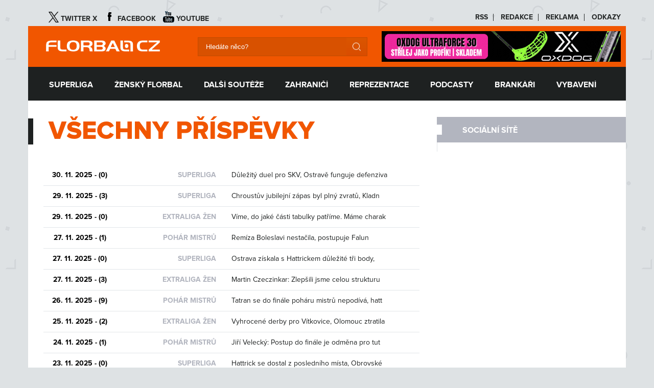

--- FILE ---
content_type: text/html; charset=UTF-8
request_url: https://florbal.cz/archiv/page/2/
body_size: 15913
content:

<!DOCTYPE html>
<html lang="cs-CZ">
<head>
	<!-- Google Tag Manager -->
  <script>(function(w,d,s,l,i){w[l]=w[l]||[];w[l].push({'gtm.start':
  new Date().getTime(),event:'gtm.js'});var f=d.getElementsByTagName(s)[0],
  j=d.createElement(s),dl=l!='dataLayer'?'&l='+l:'';j.async=true;j.src=
  'https://www.googletagmanager.com/gtm.js?id='+i+dl;f.parentNode.insertBefore(j,f);
  })(window,document,'script','dataLayer','GTM-WBQCMPQ');</script>
  <!-- End Google Tag Manager -->
 
  <!-- Meta Tags -->
  <meta http-equiv="Content-Type" content="text/html; charset=UTF-8" />
  <meta name="description" content="Florbal.cz – vtáhne Tě do hry – Czech Floorball" />
  <!-- Title -->
  <title>Archív | Florbal.cz</title>
 
  <!-- RSS & Pingbacks -->
  <link rel="alternate" type="application/rss+xml" title="Florbal.cz RSS Feed" href="https://florbal.cz/feed/" />
  <link rel="pingback" href="https://florbal.cz/xmlrpc.php" />

  <link href="https://florbal.cz/wp-content/themes/florbal/favicon.png" rel="icon" />
  <script src="https://code.jquery.com/jquery-1.11.1.min.js"></script>
  <script src="https://florbal.cz/wp-content/themes/florbal/js/main.js"></script>
 
  <link rel='dns-prefetch' href='//s.w.org' />
<link rel="alternate" type="application/rss+xml" title="Florbal.cz &raquo; RSS komentářů pro Archív" href="https://florbal.cz/archiv/feed/" />
		<script type="text/javascript">
			window._wpemojiSettings = {"baseUrl":"https:\/\/s.w.org\/images\/core\/emoji\/11\/72x72\/","ext":".png","svgUrl":"https:\/\/s.w.org\/images\/core\/emoji\/11\/svg\/","svgExt":".svg","source":{"concatemoji":"https:\/\/florbal.cz\/wp-includes\/js\/wp-emoji-release.min.js?ver=4.9.26"}};
			!function(e,a,t){var n,r,o,i=a.createElement("canvas"),p=i.getContext&&i.getContext("2d");function s(e,t){var a=String.fromCharCode;p.clearRect(0,0,i.width,i.height),p.fillText(a.apply(this,e),0,0);e=i.toDataURL();return p.clearRect(0,0,i.width,i.height),p.fillText(a.apply(this,t),0,0),e===i.toDataURL()}function c(e){var t=a.createElement("script");t.src=e,t.defer=t.type="text/javascript",a.getElementsByTagName("head")[0].appendChild(t)}for(o=Array("flag","emoji"),t.supports={everything:!0,everythingExceptFlag:!0},r=0;r<o.length;r++)t.supports[o[r]]=function(e){if(!p||!p.fillText)return!1;switch(p.textBaseline="top",p.font="600 32px Arial",e){case"flag":return s([55356,56826,55356,56819],[55356,56826,8203,55356,56819])?!1:!s([55356,57332,56128,56423,56128,56418,56128,56421,56128,56430,56128,56423,56128,56447],[55356,57332,8203,56128,56423,8203,56128,56418,8203,56128,56421,8203,56128,56430,8203,56128,56423,8203,56128,56447]);case"emoji":return!s([55358,56760,9792,65039],[55358,56760,8203,9792,65039])}return!1}(o[r]),t.supports.everything=t.supports.everything&&t.supports[o[r]],"flag"!==o[r]&&(t.supports.everythingExceptFlag=t.supports.everythingExceptFlag&&t.supports[o[r]]);t.supports.everythingExceptFlag=t.supports.everythingExceptFlag&&!t.supports.flag,t.DOMReady=!1,t.readyCallback=function(){t.DOMReady=!0},t.supports.everything||(n=function(){t.readyCallback()},a.addEventListener?(a.addEventListener("DOMContentLoaded",n,!1),e.addEventListener("load",n,!1)):(e.attachEvent("onload",n),a.attachEvent("onreadystatechange",function(){"complete"===a.readyState&&t.readyCallback()})),(n=t.source||{}).concatemoji?c(n.concatemoji):n.wpemoji&&n.twemoji&&(c(n.twemoji),c(n.wpemoji)))}(window,document,window._wpemojiSettings);
		</script>
		<style type="text/css">
img.wp-smiley,
img.emoji {
	display: inline !important;
	border: none !important;
	box-shadow: none !important;
	height: 1em !important;
	width: 1em !important;
	margin: 0 .07em !important;
	vertical-align: -0.1em !important;
	background: none !important;
	padding: 0 !important;
}
</style>
<link rel='stylesheet' id='smooth_slider_headcss-css'  href='https://florbal.cz/wp-content/plugins/smooth-slider_/css/skins/default/style.css?ver=2.5.1' type='text/css' media='all' />
<link rel='stylesheet' id='wpmfu_style-css'  href='https://florbal.cz/wp-content/plugins/wp-multi-file-uploader/assets/css/wpmfu-plugin.css?ver=1.1.4' type='text/css' media='all' />
<link rel='stylesheet' id='wpsimplegallery-style-css'  href='https://florbal.cz/wp-content/plugins/wp-simple-galleries/wp-simple-gallery.css?ver=4.9.26' type='text/css' media='all' />
<link rel='stylesheet' id='colorbox-css'  href='https://florbal.cz/wp-content/plugins/wp-simple-galleries/colorbox/themes/theme1/colorbox.css?ver=4.9.26' type='text/css' media='all' />
<script type='text/javascript' src='https://florbal.cz/wp-includes/js/jquery/jquery.js?ver=1.12.4'></script>
<script type='text/javascript' src='https://florbal.cz/wp-includes/js/jquery/jquery-migrate.min.js?ver=1.4.1'></script>
<script type='text/javascript' src='https://florbal.cz/wp-content/plugins/wp-simple-galleries/colorbox/jquery.colorbox-min.js?ver=4.9.26'></script>
<script type='text/javascript' src='https://florbal.cz/wp-content/plugins/wp-simple-galleries/wp-simple-gallery.js?ver=4.9.26'></script>
<link rel='https://api.w.org/' href='https://florbal.cz/wp-json/' />
<link rel="EditURI" type="application/rsd+xml" title="RSD" href="https://florbal.cz/xmlrpc.php?rsd" />
<link rel="wlwmanifest" type="application/wlwmanifest+xml" href="https://florbal.cz/wp-includes/wlwmanifest.xml" /> 
<meta name="generator" content="WordPress 4.9.26" />
<link rel="canonical" href="https://florbal.cz/archiv/" />
<link rel='shortlink' href='https://florbal.cz/?p=126' />
<link rel="alternate" type="application/json+oembed" href="https://florbal.cz/wp-json/oembed/1.0/embed?url=https%3A%2F%2Fflorbal.cz%2Farchiv%2F" />
<link rel="alternate" type="text/xml+oembed" href="https://florbal.cz/wp-json/oembed/1.0/embed?url=https%3A%2F%2Fflorbal.cz%2Farchiv%2F&#038;format=xml" />
<script type="text/javascript" src="https://florbal.cz/wp-content/plugins/si-captcha-for-wordpress/captcha/si_captcha.js?ver=1769270102"></script>
<!-- begin SI CAPTCHA Anti-Spam - login/register form style -->
<style type="text/css">
.si_captcha_small { width:175px; height:45px; padding-top:10px; padding-bottom:10px; }
.si_captcha_large { width:250px; height:60px; padding-top:10px; padding-bottom:10px; }
img#si_image_com { border-style:none; margin:0; padding-right:5px; float:left; }
img#si_image_reg { border-style:none; margin:0; padding-right:5px; float:left; }
img#si_image_log { border-style:none; margin:0; padding-right:5px; float:left; }
img#si_image_side_login { border-style:none; margin:0; padding-right:5px; float:left; }
img#si_image_checkout { border-style:none; margin:0; padding-right:5px; float:left; }
img#si_image_jetpack { border-style:none; margin:0; padding-right:5px; float:left; }
img#si_image_bbpress_topic { border-style:none; margin:0; padding-right:5px; float:left; }
.si_captcha_refresh { border-style:none; margin:0; vertical-align:bottom; }
div#si_captcha_input { display:block; padding-top:15px; padding-bottom:5px; }
label#si_captcha_code_label { margin:0; }
input#si_captcha_code_input { width:65px; }
p#si_captcha_code_p { clear: left; padding-top:10px; }
.si-captcha-jetpack-error { color:#DC3232; }
</style>
<!-- end SI CAPTCHA Anti-Spam - login/register form style -->
  
 
  <!-- Stylesheets -->
  <link rel="stylesheet" href="https://florbal.cz/wp-content/themes/florbal/style.css?1" type="text/css" media="screen" />

</head>
<body class="paged page-template-default page page-id-126 paged-2 page-paged-2">
	<!-- Google Tag Manager (noscript) -->
  <noscript><iframe src="https://www.googletagmanager.com/ns.html?id=GTM-WBQCMPQ"
  height="0" width="0" style="display:none;visibility:hidden"></iframe></noscript>
  <!-- End Google Tag Manager (noscript) -->

  
  <div class="container">
   <div id="adds_leaderbord">
       </div>


    <div class="row" >
      <div class="col col12">
		<div class="lista">
			  <ul class="nav navbar-nav">
					<li>
						<a href="https://twitter.com/florbalcz" target="_blank"><img src="https://florbal.cz/wp-content/themes/florbal/images/ico/x.png"><span>Twitter X</span></a>
					</li>	
					<li>
						<a href="https://www.facebook.com/florbal" target="_blank"><img src="https://florbal.cz/wp-content/themes/florbal/images/ico/fb.png"><span>Facebook</span></a>
					</li>
					<li>
						<a href="https://www.youtube.com/user/florbalcz" target="_blank"><img src="https://florbal.cz/wp-content/themes/florbal/images/ico/youtube.png"><span>Youtube</span></a>
					</li>
          <!--
                    <li>
						<a href="https://soundcloud.com/florbalcz" target="_blank"><img src="https://florbal.cz/wp-content/themes/florbal/images/ico/soundcloud.png">	<span>Soundcloud</span></a>
					</li>
  -->
                    <!--
                    <li>
						<a href="https://flashsport.cz/sport/floorball" target="_blank"><img src="https://florbal.cz/wp-content/themes/florbal/images/ico/flashsport.png"><span>FlashSport</span></a>
					</li>   -->
			    </ul>
		  </div>
        <div id="subnavigation" class="float-right">
                  <ul>
                    <li><a href="/?feed=rss">RSS</a></li>
                    <li><a href="/redakce">REDAKCE</a></li>
                    <li><a href="/reklama">REKLAMA</a></li>
                    <li><a href="/odkazy">ODKAZY</a></li>                                        
                  </ul> 
        </div>             
      </div>                    
    </div>

    <div class="row">
      <div class="col col12" id="header-title">

          <div id="title">
            <a href="https://florbal.cz/" title="Florbal.cz" rel="home">
              <img class="img-logo" src="https://florbal.cz/wp-content/themes/florbal/images/logo.png" alt="logo">
            </a>   
          </div>
         
          <div id="header_search">
             <form method="get" id="searchform" action="/">
                 <input type="text" name="s" id="s" value="Hledáte něco?"  onfocus="if(this.value=='Hledáte něco?')this.value='';"  onblur="if(this.value=='')this.value='Hledáte něco?';" />
             </form>
          </div>  

          <div id="adds_header" class="reklama">
              <div class="wp_bannerize adds_header">
<div><a  onclick="WPBannerizeJavascript.incrementClickCount(2)"  href="https://www.eflorbal.cz/" rel="nofollow" target="_blank">
<img src="https://florbal.cz/wp-content/uploads/2026/01/banner_florbal.cz__finální_verze_16.1.gif" alt="Florbal shop" width="468" height="60"/>
</a>
</div></div>		  </div> 
      </div>
    </div>    
    
    <div class="row" >
      <div class="col col12 main-menu">
            <ul class="menu">
                    <li><a href="/kategorie/superliga"><span>SUPERLIGA</span></a>
                    </li>
                    <li><a href="/kategorie/zensky-florbal"><span>ŽENSKÝ FLORBAL</span></a>
                        <ul class="sub-menu">
						   <li><a href="/kategorie/extraliga-zen"><span>Extraliga žen</span></a></li>
                           <li><a href="/kategorie/reprezentace-zen"><span>Reprezentace</span></a></li>
						   <li><a href="/kategorie/pohar-ceske-pojistovny/"><span>Český pohár</span></a></li>
						   <li><a href="/kategorie/pohar-mistru-zeny/"><span>Pohár mistrů</span></a></li>
                           <li><a href="/kategorie/zensky-florbal-zahranici"><span>Zahraničí</span></a></li>                           
                         </ul>
                     </li>
                    <li><a href="/kategorie/dalsi-souteze"><span>DALŠÍ SOUTĚŽE</span></a>
                        <ul class="sub-menu">
                           <li><a href="/kategorie/1-liga"><span>1. liga</span></a></li>
                           <li><a href="/kategorie/nizsi-souteze"><span>Nižší soutěže</span></a></li>
                           <li><a href="/kategorie/cesky-pohar"><span>Český pohár</span></a></li>
                           <li><a href="/kategorie/czech-open"><span>Czech Open</span></a></li>  
                           <li><a href="/kategorie/pohar-mistru"><span>Pohár mistrů</span></a></li>
                           <li><a href="/kategorie/turnaje"><span>Turnaje</span></a></li>  
                           <li><a href="/kategorie/dalsi-souteze-ostatni"><span>Ostatní</span></a></li>                            
                         </ul>
                    </li>
                    <li><a href="/kategorie/zahranici"><span>ZAHRANIČÍ</span></a>
                        <ul class="sub-menu">
                           <li><a href="/kategorie/svedsko"><span>Švédsko</span></a></li>
                           <li><a href="/kategorie/svycarsko"><span>Švýcarsko</span></a></li>
                           <li><a href="/kategorie/finsko"><span>Finsko</span></a></li>
                           <li><a href="/kategorie/svet-ostatni"><span style="font-size:14px;">Svět - ostatní</span></a></li>                             
                         </ul>
                    </li>
                    <li><a href="/kategorie/reprezentace"><span>REPREZENTACE</span></a>
                      <ul class="sub-menu">
                           <li><a href="/kategorie/reprezentace-muzi"><span>Muži</span></a></li>
                           <li><a href="/kategorie/reprezentace-juniori"><span>Junioři</span></a></li>
                           <li><a href="/kategorie/reprezentace-historie"><span>Historie</span></a></li>                          
                         </ul>
                    </li> 
					          <li><a href="/kategorie/podcasty"><span>PODCASTY</span></a>
                      <ul class="sub-menu">
                        <li><a href="/kategorie/podcasty/komentare/"><span>Komentáře</span></a></li>                           
                      </ul>  
                    </li> 
                    <li><a href="/kategorie/brankari"><span>BRANKÁŘI</span></a></li>  
                    <li><a href="/kategorie/vybaveni"><span>VYBAVENÍ</span></a></li>  
                    <!-- <li><a href="/kategorie/rozhodci"><span>ROZHODČÍ</span></a></li> -->                                                                                                                
                  </ul>     
      </div>                    
    </div>
 

<div class="row content-wrapper">
<div id="content" class="col col8">

     <div class="post" >
      <div class="single-headline">         
         <h1 class="entry-title">Všechny příspěvky</h1>
      </div>       
    </div>
 
<div id="dalsi-clanky">  
<table>

              <tr>
                <td>30. 11. 2025 - (0)</td>
                <td><ul class="post-categories">
	<li><a href="https://florbal.cz/kategorie/superliga/" rel="category tag">Superliga</a></li></ul></td>
                <td><a href="https://florbal.cz/100337-dulezity-duel-pro-skv-ostrave-funguje-defenziva/" title="Důležitý duel pro SKV, Ostravě funguje defenziva">Důležitý duel pro SKV, Ostravě funguje defenziva</a></td>
              </tr>

              <tr>
                <td>29. 11. 2025 - (3)</td>
                <td><ul class="post-categories">
	<li><a href="https://florbal.cz/kategorie/superliga/" rel="category tag">Superliga</a></li></ul></td>
                <td><a href="https://florbal.cz/100334-chroustuv-jubilejni-zapas-byl-plny-zvratu-kladno-sokovalo-tatran/" title="Chroustův jubilejní zápas byl plný zvratů, Kladno šokovalo Tatran">Chroustův jubilejní zápas byl plný zvratů, Kladn</a></td>
              </tr>

              <tr>
                <td>29. 11. 2025 - (0)</td>
                <td><ul class="post-categories">
	<li><a href="https://florbal.cz/kategorie/zensky-florbal/extraliga-zen/" rel="category tag">Extraliga žen</a></li></ul></td>
                <td><a href="https://florbal.cz/100331-vime-do-jake-casti-tabulky-patrime-mame-charakter-a-jeste-se-tesime-co-predvedeme-rika-hyskova/" title="Víme, do jaké části tabulky patříme. Máme charakter a ještě se těšíme, co předvedeme, říká Hýsková">Víme, do jaké části tabulky patříme. Máme charak</a></td>
              </tr>

              <tr>
                <td>27. 11. 2025 - (1)</td>
                <td><ul class="post-categories">
	<li><a href="https://florbal.cz/kategorie/dalsi-souteze/pohar-mistru/" rel="category tag">Pohár mistrů</a></li></ul></td>
                <td><a href="https://florbal.cz/100324-remiza-boleslavi-nestacila-postupuje-falun/" title="Remíza Boleslavi nestačila, postupuje Falun">Remíza Boleslavi nestačila, postupuje Falun</a></td>
              </tr>

              <tr>
                <td>27. 11. 2025 - (0)</td>
                <td><ul class="post-categories">
	<li><a href="https://florbal.cz/kategorie/superliga/" rel="category tag">Superliga</a></li></ul></td>
                <td><a href="https://florbal.cz/100321-ostrava-ziskala-s-hattrickem-dulezite-tri-body-podrzel-ji-binder/" title="Ostrava získala s Hattrickem důležité tři body, podržel ji Binder">Ostrava získala s Hattrickem důležité tři body, </a></td>
              </tr>

              <tr>
                <td>27. 11. 2025 - (3)</td>
                <td><ul class="post-categories">
	<li><a href="https://florbal.cz/kategorie/zensky-florbal/extraliga-zen/" rel="category tag">Extraliga žen</a></li></ul></td>
                <td><a href="https://florbal.cz/100312-martin-czeczinkar-zlepsili-jsme-celou-strukturu-mirime-do-top-4-a-dal-smerem-k-superfinale/" title="Martin Czeczinkar: Zlepšili jsme celou strukturu, míříme do TOP 4 a dál směrem k Superfinále">Martin Czeczinkar: Zlepšili jsme celou strukturu</a></td>
              </tr>

              <tr>
                <td>26. 11. 2025 - (9)</td>
                <td><ul class="post-categories">
	<li><a href="https://florbal.cz/kategorie/dalsi-souteze/pohar-mistru/" rel="category tag">Pohár mistrů</a></li></ul></td>
                <td><a href="https://florbal.cz/100314-tatran-se-do-finale-poharu-mistru-nepodiva-hattrickem-ho-sestrelil-nydenfeldt/" title="Tatran se do finále poháru mistrů nepodívá, hattrickem ho sestřelil Nydenfeldt">Tatran se do finále poháru mistrů nepodívá, hatt</a></td>
              </tr>

              <tr>
                <td>25. 11. 2025 - (2)</td>
                <td><ul class="post-categories">
	<li><a href="https://florbal.cz/kategorie/zensky-florbal/extraliga-zen/" rel="category tag">Extraliga žen</a></li></ul></td>
                <td><a href="https://florbal.cz/100310-vyhrocene-derby-pro-vitkovice-olomouc-ztratila-naskok-a-chomutov-bere-vyhru/" title="Vyhrocené derby pro Vítkovice, Olomouc ztratila náskok a Chomutov bere výhru">Vyhrocené derby pro Vítkovice, Olomouc ztratila </a></td>
              </tr>

              <tr>
                <td>24. 11. 2025 - (1)</td>
                <td><ul class="post-categories">
	<li><a href="https://florbal.cz/kategorie/zensky-florbal/pohar-mistru-zeny/" rel="category tag">Pohár mistrů</a></li></ul></td>
                <td><a href="https://florbal.cz/100306-jiri-velecky-postup-do-finale-je-odmena-pro-tuto-generaci-stavime-tymy-s-moralkou-zkusime-vymyslet-co-bude-fungovat/" title="Jiří Velecký: Postup do finále je odměna pro tuto generaci. Stavíme týmy s morálkou">Jiří Velecký: Postup do finále je odměna pro tut</a></td>
              </tr>

              <tr>
                <td>23. 11. 2025 - (0)</td>
                <td><ul class="post-categories">
	<li><a href="https://florbal.cz/kategorie/superliga/" rel="category tag">Superliga</a></li></ul></td>
                <td><a href="https://florbal.cz/100303-hattrick-se-dostal-z-posledniho-mista-obrovske-drama-na-sparte/" title="Hattrick se dostal z posledního místa, Obrovské drama na Spartě">Hattrick se dostal z posledního místa, Obrovské </a></td>
              </tr>

              <tr>
                <td>23. 11. 2025 - (0)</td>
                <td><ul class="post-categories">
	<li><a href="https://florbal.cz/kategorie/dalsi-souteze/pohar-mistru/" rel="category tag">Pohár mistrů</a></li></ul></td>
                <td><a href="https://florbal.cz/100299-mlada-boleslav-na-falun-nestacila-ve-svedsku-musi-zvitezit/" title="Mladá Boleslav na Falun nestačila, ve Švédsku musí zvítězit">Mladá Boleslav na Falun nestačila, ve Švédsku mu</a></td>
              </tr>

              <tr>
                <td>22. 11. 2025 - (0)</td>
                <td><ul class="post-categories">
	<li><a href="https://florbal.cz/kategorie/zensky-florbal/extraliga-zen/" rel="category tag">Extraliga žen</a></li></ul></td>
                <td><a href="https://florbal.cz/100296-preview-ostravske-derby-podruhe-tentokrate-na-ct-sport-zaboduje-dobruska/" title="PREVIEW: Ostravské derby podruhé, tentokráte na ČT Sport. Zaboduje Dobruška?">PREVIEW: Ostravské derby podruhé, tentokráte na </a></td>
              </tr>

              <tr>
                <td>20. 11. 2025 - (1)</td>
                <td><ul class="post-categories">
	<li><a href="https://florbal.cz/kategorie/superliga/" rel="category tag">Superliga</a></li></ul></td>
                <td><a href="https://florbal.cz/100291-derby-o-ostravu-pro-vitkovice-pouhe-dve-branky-souperi-povolil-kohut/" title="Derby o Ostravu pro Vítkovice, pouhé dvě branky soupeři povolil Kohút">Derby o Ostravu pro Vítkovice, pouhé dvě branky </a></td>
              </tr>

              <tr>
                <td>19. 11. 2025 - (2)</td>
                <td><ul class="post-categories">
	<li><a href="https://florbal.cz/kategorie/zensky-florbal/pohar-ceske-pojistovny/" rel="category tag">Český pohár</a></li></ul></td>
                <td><a href="https://florbal.cz/100280-zensky-pohar-zna-tri-semifinalisty-ostravske-derby-slo-do-prodlouzeni/" title="Ženský pohár zná tři semifinalisty, ostravské derby šlo do prodloužení">Ženský pohár zná tři semifinalisty, ostravské de</a></td>
              </tr>

              <tr>
                <td>19. 11. 2025 - (3)</td>
                <td><ul class="post-categories">
	<li><a href="https://florbal.cz/kategorie/dalsi-souteze/pohar-mistru/" rel="category tag">Pohár mistrů</a></li></ul></td>
                <td><a href="https://florbal.cz/100277-storvreta-porazila-tatran-deviti-goly-ctyrikrat-se-trefil-filip-langer/" title="Storvreta porazila Tatran devíti góly, čtyřikrát se trefil Filip Langer">Storvreta porazila Tatran devíti góly, čtyřikrát</a></td>
              </tr>

              <tr>
                <td>17. 11. 2025 - (0)</td>
                <td><ul class="post-categories">
	<li><a href="https://florbal.cz/kategorie/superliga/" rel="category tag">Superliga</a></li></ul></td>
                <td><a href="https://florbal.cz/100271-ostrava-zaskocila-spartu-trapeni-v-uvodu-mlade-boleslavi-i-varu-bohemians/" title="Ostrava zaskočila Spartu, trápení v úvodu Mladé Boleslavi i Varů Bohemians">Ostrava zaskočila Spartu, trápení v úvodu Mladé </a></td>
              </tr>

              <tr>
                <td>17. 11. 2025 - (3)</td>
                <td><ul class="post-categories">
	<li><a href="https://florbal.cz/kategorie/zensky-florbal/reprezentace-zen/mistrovstvi-sveta-zen/" rel="category tag">Mistrovství světa žen</a></li></ul></td>
                <td><a href="https://florbal.cz/100269-soupisky-pro-ms-zastoupeni-v-australii-i-nizozemsku-jedlicka-nominoval-z-ceske-mladeze/" title="SOUPISKY PRO MS: Zastoupení v Austrálii i Nizozemsku, Jedlička nominoval z české mládeže">SOUPISKY PRO MS: Zastoupení v Austrálii i Nizoze</a></td>
              </tr>

              <tr>
                <td>16. 11. 2025 - (0)</td>
                <td><ul class="post-categories">
	<li><a href="https://florbal.cz/kategorie/zensky-florbal/extraliga-zen/" rel="category tag">Extraliga žen</a></li></ul></td>
                <td><a href="https://florbal.cz/100266-olomouc-porazi-tatran-za-dva-body-vitkovice-uspely-na-pude-bulldogs-brno/" title="Olomouc poráží Tatran za dva body, Vítkovice uspěly na půdě Bulldogs Brno">Olomouc poráží Tatran za dva body, Vítkovice usp</a></td>
              </tr>

              <tr>
                <td>15. 11. 2025 - (0)</td>
                <td><ul class="post-categories">
	<li><a href="https://florbal.cz/kategorie/superliga/" rel="category tag">Superliga</a></li></ul></td>
                <td><a href="https://florbal.cz/100263-vary-bohemians-vyhraly-souboj-o-druhe-misto-hattrick-nedokonal-prekvapeni/" title="Vary Bohemians vyhrály souboj o druhé místo, Hattrick nedokonal překvapení">Vary Bohemians vyhrály souboj o druhé místo, Hat</a></td>
              </tr>

              <tr>
                <td>15. 11. 2025 - (0)</td>
                <td><ul class="post-categories">
	<li><a href="https://florbal.cz/kategorie/zensky-florbal/extraliga-zen/" rel="category tag">Extraliga žen</a></li></ul></td>
                <td><a href="https://florbal.cz/100260-preview-olomouc-vyzve-tatran-buldocky-privitaji-vitkovice/" title="PREVIEW: Olomouc vyzve Tatran, Buldočky přivítají Vítkovice">PREVIEW: Olomouc vyzve Tatran, Buldočky přivítaj</a></td>
              </tr>

              <tr>
                <td>14. 11. 2025 - (0)</td>
                <td><ul class="post-categories">
	<li><a href="https://florbal.cz/kategorie/superliga/" rel="category tag">Superliga</a></li></ul></td>
                <td><a href="https://florbal.cz/100256-najezdove-drama-pro-vinohrady-rozhodl-urbanek/" title="Nájezdové drama pro Vinohrady, rozhodl Urbánek">Nájezdové drama pro Vinohrady, rozhodl Urbánek</a></td>
              </tr>

              <tr>
                <td>12. 11. 2025 - (2)</td>
                <td><ul class="post-categories">
	<li><a href="https://florbal.cz/kategorie/zensky-florbal/pohar-mistru-zeny/" rel="category tag">Pohár mistrů</a></li></ul></td>
                <td><a href="https://florbal.cz/100249-vitkovice-porazily-tatran-i-podruhe-a-jsou-ceskymi-finalistkami-champions-cupu/" title="Vítkovice porazily Tatran i podruhé a jsou českými finalistkami Champions Cupu">Vítkovice porazily Tatran i podruhé a jsou český</a></td>
              </tr>

              <tr>
                <td>12. 11. 2025 - (0)</td>
                <td><ul class="post-categories">
	<li><a href="https://florbal.cz/kategorie/zensky-florbal/pohar-mistru-zeny/" rel="category tag">Pohár mistrů</a></li></ul></td>
                <td><a href="https://florbal.cz/100244-rozhodujici-semifinalove-bitvy-jsou-tady-vyzvou-vitkovice-nebo-tatran-christianovou/" title="Rozhodující semifinálové bitvy jsou tady. Vyzvou Vítkovice nebo Tatran Christianovou?">Rozhodující semifinálové bitvy jsou tady. Vyzvou</a></td>
              </tr>

              <tr>
                <td>12. 11. 2025 - (0)</td>
                <td><ul class="post-categories">
	<li><a href="https://florbal.cz/kategorie/zensky-florbal/reprezentace-zen/mistrovstvi-sveta-zen/" rel="category tag">Mistrovství světa žen</a></li></ul></td>
                <td><a href="https://florbal.cz/100241-pohled-nominace-zalozena-na-absolutni-duvere-prochazka-u-tymu-pro-ms-vsadil-na-charakter/" title="POHLED: Nominace založená na absolutní důvěře. Procházka u týmu pro MS vsadil na charakter">POHLED: Nominace založená na absolutní důvěře. P</a></td>
              </tr>

              <tr>
                <td>11. 11. 2025 - (6)</td>
                <td><ul class="post-categories">
	<li><a href="https://florbal.cz/kategorie/zensky-florbal/reprezentace-zen/mistrovstvi-sveta-zen/" rel="category tag">Mistrovství světa žen</a></li></ul></td>
                <td><a href="https://florbal.cz/100236-nominace-ns-ms-realizacni-tym-veri-sestave-z-eft-v-churu/" title="NOMINACE NA MS: Realizační tým věří sestavě z EFT v Churu">NOMINACE NA MS: Realizační tým věří sestavě z EF</a></td>
              </tr>

              <tr>
                <td>11. 11. 2025 - (0)</td>
                <td><ul class="post-categories">
	<li><a href="https://florbal.cz/kategorie/zensky-florbal/extraliga-zen/" rel="category tag">Extraliga žen</a></li></ul></td>
                <td><a href="https://florbal.cz/100233-chomutov-bere-prvni-extraligove-vitezstvi-bulldogs-vezou-tri-body-z-olomouce/" title="Chomutov bere první extraligové vítězství, Bulldogs vezou tři body z Olomouce">Chomutov bere první extraligové vítězství, Bulld</a></td>
              </tr>

              <tr>
                <td>9. 11. 2025 - (0)</td>
                <td><ul class="post-categories">
	<li><a href="https://florbal.cz/kategorie/reprezentace/reprezentace-juniori/" rel="category tag">Reprezentace - Junioři</a></li></ul></td>
                <td><a href="https://florbal.cz/100226-cesti-juniori-zdolali-svedy-po-najezdech/" title="Čeští junioři zdolali Švédy po nájezdech, opět řádil Motejzík">Čeští junioři zdolali Švédy po nájezdech, opět ř</a></td>
              </tr>

              <tr>
                <td>9. 11. 2025 - (4)</td>
                <td><ul class="post-categories">
	<li><a href="https://florbal.cz/kategorie/reprezentace/reprezentace-muzi/" rel="category tag">Reprezentace - Muži</a></li></ul></td>
                <td><a href="https://florbal.cz/100208-svedove-nasli-odpoved-na-ceskou-stihaci-jizdu-a-na-zaver-eft-vyhrali-85/" title="Švédové našli odpověď na českou stíhací jízdu a na závěr EFT vyhráli 8:5">Švédové našli odpověď na českou stíhací jízdu a </a></td>
              </tr>

              <tr>
                <td>9. 11. 2025 - (0)</td>
                <td><ul class="post-categories">
	<li><a href="https://florbal.cz/kategorie/zensky-florbal/extraliga-zen/" rel="category tag">Extraliga žen</a></li></ul></td>
                <td><a href="https://florbal.cz/100206-preview-chomutov-privita-trinec-olomouc-pak-zmeri-sily-s-bulldogs-brno/" title="PREVIEW: Chomutov přivítá Třinec, Olomouc pak změří síly s Bulldogs Brno">PREVIEW: Chomutov přivítá Třinec, Olomouc pak zm</a></td>
              </tr>

              <tr>
                <td>9. 11. 2025 - (0)</td>
                <td><ul class="post-categories">
	<li><a href="https://florbal.cz/kategorie/reprezentace/reprezentace-muzi/" rel="category tag">Reprezentace - Muži</a></li></ul></td>
                <td><a href="https://florbal.cz/100201-cesi-porazili-svycary-43-ve-vyrovnanem-utkani-se-blyskl-golman-tomas-jurco/" title="Češi porazili Švýcary 4:3, ve vyrovnaném utkání se blýskl gólman Jurco">Češi porazili Švýcary 4:3, ve vyrovnaném utkání </a></td>
              </tr>

              <tr>
                <td>9. 11. 2025 - (0)</td>
                <td><ul class="post-categories">
	<li><a href="https://florbal.cz/kategorie/reprezentace/reprezentace-juniori/" rel="category tag">Reprezentace - Junioři</a></li></ul></td>
                <td><a href="https://florbal.cz/100196-juniori-podlehli-svycarsku-rozhodla-branka-v-posledni-sekunde-utkani/" title="Junioři podlehli Švýcarsku, rozhodla branka v poslední sekundě utkání">Junioři podlehli Švýcarsku, rozhodla branka v po</a></td>
              </tr>

              <tr>
                <td>7. 11. 2025 - (0)</td>
                <td><ul class="post-categories">
	<li><a href="https://florbal.cz/kategorie/reprezentace/reprezentace-muzi/" rel="category tag">Reprezentace - Muži</a></li></ul></td>
                <td><a href="https://florbal.cz/100192-finsti-muzi-pomstili-juniory-neuspela-ani-u23/" title="Finští muži pomstili juniory, neuspěla ani U23">Finští muži pomstili juniory, neuspěla ani U23</a></td>
              </tr>

              <tr>
                <td>7. 11. 2025 - (0)</td>
                <td><ul class="post-categories">
	<li><a href="https://florbal.cz/kategorie/reprezentace/reprezentace-juniori/" rel="category tag">Reprezentace - Junioři</a></li></ul></td>
                <td><a href="https://florbal.cz/100189-cesti-mladici-prevalcovali-finsko-soupere-sestrelil-motejzik/" title="Čeští mladíci převálcovali Finsko, soupeře sestřelil Motejzík">Čeští mladíci převálcovali Finsko, soupeře sestř</a></td>
              </tr>

              <tr>
                <td>6. 11. 2025 - (0)</td>
                <td><ul class="post-categories">
	<li><a href="https://florbal.cz/kategorie/zensky-florbal/extraliga-zen/" rel="category tag">Extraliga žen</a></li></ul></td>
                <td><a href="https://florbal.cz/100186-ztratila-jsem-radost-z-florbalu-a-hledala-zmenu-dopadlo-to-dobre-usmiva-se-breska-v-bohemians/" title="Ztratila jsem radost z florbalu a hledala změnu. Dopadlo to dobře, usmívá se Břeská v Bohemians">Ztratila jsem radost z florbalu a hledala změnu.</a></td>
              </tr>

              <tr>
                <td>4. 11. 2025 - (0)</td>
                <td><ul class="post-categories">
	<li><a href="https://florbal.cz/kategorie/zensky-florbal/extraliga-zen/" rel="category tag">Extraliga žen</a></li></ul></td>
                <td><a href="https://florbal.cz/100183-linda-pudisova-potvrdilo-se-ze-kdyz-hrajeme-nasi-hru-tak-se-vysledky-dostavi/" title="Linda Pudišová: Potvrdilo se, že když hrajeme naši hru, tak se výsledky dostaví">Linda Pudišová: Potvrdilo se, že když hrajeme na</a></td>
              </tr>

              <tr>
                <td>3. 11. 2025 - (0)</td>
                <td><ul class="post-categories">
	<li><a href="https://florbal.cz/kategorie/zensky-florbal/extraliga-zen/" rel="category tag">Extraliga žen</a></li></ul></td>
                <td><a href="https://florbal.cz/100179-chodov-poprve-v-sezone-prohral-televizni-duel-jde-po-vyhre-64-na-stranu-tatranu/" title="Chodov poprvé v sezóně prohrál, televizní duel jde po výhře 6:4 na stranu Tatranu">Chodov poprvé v sezóně prohrál, televizní duel j</a></td>
              </tr>

              <tr>
                <td>3. 11. 2025 - (0)</td>
                <td><ul class="post-categories">
	<li><a href="https://florbal.cz/kategorie/zensky-florbal/extraliga-zen/" rel="category tag">Extraliga žen</a></li></ul></td>
                <td><a href="https://florbal.cz/100172-chodov-vynuloval-bulldogs-a-vede-extraligu-fbc-zvladlo-duel-v-trinci/" title="Chodov vynuloval Bulldogs a vede Extraligu, FBC zvládlo duel v Třinci">Chodov vynuloval Bulldogs a vede Extraligu, FBC </a></td>
              </tr>

              <tr>
                <td>2. 11. 2025 - (0)</td>
                <td><ul class="post-categories">
	<li><a href="https://florbal.cz/kategorie/superliga/" rel="category tag">Superliga</a></li></ul></td>
                <td><a href="https://florbal.cz/100165-souboj-v-cele-pro-vary-bohemians-slavi-i-liberec/" title="Souboj v čele pro Vary Bohemians, slaví i Liberec">Souboj v čele pro Vary Bohemians, slaví i Libere</a></td>
              </tr>

              <tr>
                <td>2. 11. 2025 - (0)</td>
                <td><ul class="post-categories">
	<li><a href="https://florbal.cz/kategorie/superliga/" rel="category tag">Superliga</a></li></ul></td>
                <td><a href="https://florbal.cz/100162-dulezite-vyhry-pro-kladno-a-ceskou-lipu-zaril-cermak/" title="Důležité výhry pro Kladno a Českou Lípu, zářil Čermák">Důležité výhry pro Kladno a Českou Lípu, zářil Č</a></td>
              </tr>

              <tr>
                <td>1. 11. 2025 - (0)</td>
                <td><ul class="post-categories">
	<li><a href="https://florbal.cz/kategorie/zensky-florbal/extraliga-zen/" rel="category tag">Extraliga žen</a></li></ul></td>
                <td><a href="https://florbal.cz/100158-preview-chodov-ceka-vikend-pravdy-utka-se-o-prvni-misto-s-bulldogs-a-v-tv-s-tatranem/" title="PREVIEW: Chodov čeká „víkend pravdy“, utká se o první místo s Bulldogs a v TV s Tatranem">PREVIEW: Chodov čeká „víkend pravdy“, utká se o </a></td>
              </tr>

              <tr>
                <td>31. 10. 2025 - (7)</td>
                <td><ul class="post-categories">
	<li><a href="https://florbal.cz/kategorie/podcasty/" rel="category tag">Podcasty</a></li></ul></td>
                <td><a href="https://florbal.cz/100154-florbal-cz-podcast-proletne-boleslav-sezonou-neohrozene/" title="Florbal.cz podcast: Prolétne Boleslav sezonou neohroženě?">Florbal.cz podcast: Prolétne Boleslav sezonou ne</a></td>
              </tr>

              <tr>
                <td>30. 10. 2025 - (1)</td>
                <td><ul class="post-categories">
	<li><a href="https://florbal.cz/kategorie/zensky-florbal/zensky-florbal-zahranici/" rel="category tag">Ženský florbal - Zahraničí</a></li></ul></td>
                <td><a href="https://florbal.cz/100150-poradna-show-na-slovensku-trener-naridil-dve-tretiny-power-play-dal-devet-branek-za-bod/" title="Pořádná show na Slovensku. Trenér nařídil dvě třetiny power play, dal devět branek za bod">Pořádná show na Slovensku. Trenér nařídil dvě tř</a></td>
              </tr>

              <tr>
                <td>30. 10. 2025 - (0)</td>
                <td><ul class="post-categories">
	<li><a href="https://florbal.cz/kategorie/zensky-florbal/pohar-mistru-zeny/" rel="category tag">Pohár mistrů</a></li></ul></td>
                <td><a href="https://florbal.cz/100146-do-finale-champions-cupu-maji-blize-vitkovice-doma-zvitezily-74/" title="Do finále Champions Cupu mají blíže Vítkovice, doma zvítězily 7:4">Do finále Champions Cupu mají blíže Vítkovice, d</a></td>
              </tr>

              <tr>
                <td>29. 10. 2025 - (0)</td>
                <td><ul class="post-categories">
	<li><a href="https://florbal.cz/kategorie/superliga/" rel="category tag">Superliga</a></li></ul></td>
                <td><a href="https://florbal.cz/100140-martin-hales-trapi-nas-velke-mnozstvi-obdrzenych-branek/" title="Martin Haleš: Trápí nás velké množství obdržených branek">Martin Haleš: Trápí nás velké množství obdrženýc</a></td>
              </tr>

              <tr>
                <td>29. 10. 2025 - (0)</td>
                <td><ul class="post-categories">
	<li><a href="https://florbal.cz/kategorie/zensky-florbal/pohar-mistru-zeny/" rel="category tag">Pohár mistrů</a></li></ul></td>
                <td><a href="https://florbal.cz/100138-vendula-berankova-tatran-uz-je-souper-jako-kazdy-jiny-rozhodnou-vstupy-do-utkani-a-jednotlivych-tretin/" title="Vendula Beránková: Tatran už je soupeř jako každý jiný, rozhodnou vstupy do utkání a jednotlivých třetin">Vendula Beránková: Tatran už je soupeř jako každ</a></td>
              </tr>

              <tr>
                <td>29. 10. 2025 - (0)</td>
                <td><ul class="post-categories">
	<li><a href="https://florbal.cz/kategorie/superliga/" rel="category tag">Superliga</a></li></ul></td>
                <td><a href="https://florbal.cz/100129-hattrick-slavi-prvni-vyhru-v-kompletnim-svatecnim-kole-padlo-77-branek/" title="Hattrick slaví první výhru, v kompletním svátečním kole padlo 77 branek">Hattrick slaví první výhru, v kompletním svátečn</a></td>
              </tr>

              <tr>
                <td>28. 10. 2025 - (0)</td>
                <td><ul class="post-categories">
	<li><a href="https://florbal.cz/kategorie/zensky-florbal/extraliga-zen/" rel="category tag">Extraliga žen</a></li></ul></td>
                <td><a href="https://florbal.cz/100132-michaela-mechlova-postup-do-finale-je-neco-co-opravdu-chceme-ale-rozhodnou-detaily/" title="Michaela Mechlová: Postup do finále je něco, co opravdu chceme. Ale rozhodnou detaily">Michaela Mechlová: Postup do finále je něco, co </a></td>
              </tr>

              <tr>
                <td>28. 10. 2025 - (0)</td>
                <td><ul class="post-categories">
	<li><a href="https://florbal.cz/kategorie/zensky-florbal/extraliga-zen/" rel="category tag">Extraliga žen</a></li></ul></td>
                <td><a href="https://florbal.cz/100126-preview-klicovy-duel-pro-zidenice-olomouc-miri-podruhe-v-rade-do-ostravy/" title="PREVIEW: Klíčový duel pro Židenice, Olomouc míří podruhé v řadě do Ostravy">PREVIEW: Klíčový duel pro Židenice, Olomouc míří</a></td>
              </tr>

              <tr>
                <td>27. 10. 2025 - (0)</td>
                <td><ul class="post-categories">
	<li><a href="https://florbal.cz/kategorie/dalsi-souteze/1-liga/" rel="category tag">1. liga</a></li></ul></td>
                <td><a href="https://florbal.cz/100120-torpedo-se-klani-sve-legende-otakar-gill-hraje-florbal-ve-svych-68-letech/" title="Torpedo se klaní své legendě. Otakar Gill hraje florbal ve svých 68 letech">Torpedo se klaní své legendě. Otakar Gill hraje </a></td>
              </tr>

              <tr>
                <td>26. 10. 2025 - (0)</td>
                <td><ul class="post-categories">
	<li><a href="https://florbal.cz/kategorie/zensky-florbal/extraliga-zen/" rel="category tag">Extraliga žen</a></li></ul></td>
                <td><a href="https://florbal.cz/100114-olomouc-vysoko-porazila-zidenice-vitkovice-potvrdily-roli-favorita-v-liberci/" title="Olomouc vysoko porazila Židenice, Vítkovice potvrdily roli favorita v Liberci">Olomouc vysoko porazila Židenice, Vítkovice potv</a></td>
              </tr>

              <tr>
                <td>26. 10. 2025 - (0)</td>
                <td><ul class="post-categories">
	<li><a href="https://florbal.cz/kategorie/superliga/" rel="category tag">Superliga</a></li></ul></td>
                <td><a href="https://florbal.cz/100110-ceska-lipa-zaskocila-vitkovice-zaril-brankar-dvorak/" title="Česká Lípa zaskočila Vítkovice, zářil brankář Dvořák">Česká Lípa zaskočila Vítkovice, zářil brankář Dv</a></td>
              </tr>

              <tr>
                <td>25. 10. 2025 - (0)</td>
                <td><ul class="post-categories">
	<li><a href="https://florbal.cz/kategorie/superliga/" rel="category tag">Superliga</a></li></ul></td>
                <td><a href="https://florbal.cz/100107-podruhe-v-sezone-se-raduje-usti-ostrava-silnym-zaverem-sebrala-body-chodovu/" title="Podruhé v sezoně se raduje Ústí, Ostrava silným závěrem sebrala body Chodovu">Podruhé v sezoně se raduje Ústí, Ostrava silným </a></td>
              </tr>

              <tr>
                <td>25. 10. 2025 - (0)</td>
                <td><ul class="post-categories">
	<li><a href="https://florbal.cz/kategorie/zensky-florbal/extraliga-zen/" rel="category tag">Extraliga žen</a></li></ul></td>
                <td><a href="https://florbal.cz/100104-preview-kolo-bez-vylozeneho-slagru-dulezite-moravske-derby/" title="PREVIEW: Kolo bez vyloženého šlágru, důležité moravské derby">PREVIEW: Kolo bez vyloženého šlágru, důležité mo</a></td>
              </tr>

              <tr>
                <td>25. 10. 2025 - (0)</td>
                <td><ul class="post-categories">
	<li><a href="https://florbal.cz/kategorie/superliga/" rel="category tag">Superliga</a></li></ul></td>
                <td><a href="https://florbal.cz/100092-oskar-blaha-vstup-do-sezony-muzeme-hodnotit-pozitivne/" title="Oskar Blaha: Vstup do sezony můžeme hodnotit pozitivně">Oskar Blaha: Vstup do sezony můžeme hodnotit poz</a></td>
              </tr>

              <tr>
                <td>24. 10. 2025 - (1)</td>
                <td><ul class="post-categories">
	<li><a href="https://florbal.cz/kategorie/zensky-florbal/reprezentace-zen/mistrovstvi-sveta-zen/" rel="category tag">Mistrovství světa žen</a></li></ul></td>
                <td><a href="https://florbal.cz/100088-gloria-florajda-nova-maskotka-domaciho-svetoveho-sampionatu-zen-hleda-jmeno/" title="Gloria, FloRajda? Nová maskotka domácího světového šampionátu žen hledá jméno">Gloria, FloRajda? Nová maskotka domácího světové</a></td>
              </tr>

              <tr>
                <td>23. 10. 2025 - (1)</td>
                <td><ul class="post-categories">
	<li><a href="https://florbal.cz/kategorie/superliga/" rel="category tag">Superliga</a></li></ul></td>
                <td><a href="https://florbal.cz/100084-souboj-o-celo-pro-boleslav/" title="Souboj o čelo pro Boleslav">Souboj o čelo pro Boleslav</a></td>
              </tr>

              <tr>
                <td>21. 10. 2025 - (0)</td>
                <td><ul class="post-categories">
	<li><a href="https://florbal.cz/kategorie/zensky-florbal/zensky-florbal-zahranici/" rel="category tag">Ženský florbal - Zahraničí</a></li></ul></td>
                <td><a href="https://florbal.cz/100081-six-nations-slovensko-ztratilo-jediny-bod-varuji-polske-porazky-prekvapilo-norsko/" title="Six Nations: Slovensko ztratilo jediný bod, varují polské porážky, překvapilo Norsko">Six Nations: Slovensko ztratilo jediný bod, varu</a></td>
              </tr>

              <tr>
                <td>20. 10. 2025 - (3)</td>
                <td><ul class="post-categories">
	<li><a href="https://florbal.cz/kategorie/zensky-florbal/reprezentace-zen/" rel="category tag">Reprezentace žen</a></li></ul></td>
                <td><a href="https://florbal.cz/100075-cesky-braly-v-charitativnich-dresech-vyhru-na-najezdy-s-domacim-svycarskem/" title="Češky braly v charitativních dresech výhru na nájezdy s domácím Švýcarskem">Češky braly v charitativních dresech výhru na ná</a></td>
              </tr>

              <tr>
                <td>20. 10. 2025 - (0)</td>
                <td><ul class="post-categories">
	<li><a href="https://florbal.cz/kategorie/superliga/" rel="category tag">Superliga</a></li></ul></td>
                <td><a href="https://florbal.cz/100072-liberec-ma-prvni-vitezstvi-a-skalp-pardubic-jinak-se-prosadili-ocekavani-favorite/" title="Liberec má první vítězství a skalp Pardubic, jinak se prosadili očekávání favorité">Liberec má první vítězství a skalp Pardubic, jin</a></td>
              </tr>

              <tr>
                <td>19. 10. 2025 - (0)</td>
                <td><ul class="post-categories">
	<li><a href="https://florbal.cz/kategorie/zensky-florbal/reprezentace-zen/" rel="category tag">Reprezentace žen</a></li></ul></td>
                <td><a href="https://florbal.cz/100069-cesky-podlehly-svedkam-o-jednu-branku-v-prubehu-utkani-vedly/" title="Češky podlehly Švédkám o jednu branku, v průběhu utkání vedly">Češky podlehly Švédkám o jednu branku, v průběhu</a></td>
              </tr>

              <tr>
                <td>18. 10. 2025 - (2)</td>
                <td><ul class="post-categories">
	<li><a href="https://florbal.cz/kategorie/zensky-florbal/zensky-florbal-zahranici/" rel="category tag">Ženský florbal - Zahraničí</a></li></ul></td>
                <td><a href="https://florbal.cz/100066-7552-dni-svycarsko-se-dockalo-zenske-vyhry-nad-svedskem-po-vice-nez-dvaceti-letech/" title="7552 dní! Švýcarsko se dočkalo ženské výhry nad Švédskem po více než dvaceti letech">7552 dní! Švýcarsko se dočkalo ženské výhry nad </a></td>
              </tr>

              <tr>
                <td>17. 10. 2025 - (3)</td>
                <td><ul class="post-categories">
	<li><a href="https://florbal.cz/kategorie/zensky-florbal/reprezentace-zen/" rel="category tag">Reprezentace žen</a></li></ul></td>
                <td><a href="https://florbal.cz/100061-cesky-vyuzily-finske-rotace-a-na-eft-berou-jasnou-vyhru-72-po-ctrnacti-porazkach/" title="Češky využily finské rotace a na EFT berou jasnou výhru 7:2 po čtrnácti porážkách">Češky využily finské rotace a na EFT berou jasno</a></td>
              </tr>

              <tr>
                <td>16. 10. 2025 - (0)</td>
                <td><ul class="post-categories">
	<li><a href="https://florbal.cz/kategorie/zensky-florbal/extraliga-zen/" rel="category tag">Extraliga žen</a></li></ul></td>
                <td><a href="https://florbal.cz/100057-olomouc-ziskala-bod-proti-vitkovicim-chodov-rozstrilel-liberec/" title="Olomouc získala bod proti Vítkovicím, Chodov rozstřílel Liberec">Olomouc získala bod proti Vítkovicím, Chodov roz</a></td>
              </tr>

              <tr>
                <td>12. 10. 2025 - (0)</td>
                <td><ul class="post-categories">
	<li><a href="https://florbal.cz/kategorie/superliga/" rel="category tag">Superliga</a></li></ul></td>
                <td><a href="https://florbal.cz/100047-dve-dramata-a-hladka-vyhra-mlade-boleslavi/" title="Dvě dramata a hladká výhra Mladé Boleslavi">Dvě dramata a hladká výhra Mladé Boleslavi</a></td>
              </tr>

              <tr>
                <td>12. 10. 2025 - (0)</td>
                <td><ul class="post-categories">
	<li><a href="https://florbal.cz/kategorie/superliga/" rel="category tag">Superliga</a></li></ul></td>
                <td><a href="https://florbal.cz/100044-sparta-pretlacila-lipu/" title="Sparta přetlačila Lípu">Sparta přetlačila Lípu</a></td>
              </tr>

              <tr>
                <td>11. 10. 2025 - (0)</td>
                <td><ul class="post-categories">
	<li><a href="https://florbal.cz/kategorie/zensky-florbal/extraliga-zen/" rel="category tag">Extraliga žen</a></li></ul></td>
                <td><a href="https://florbal.cz/100042-preview-lakaji-souboje-mezi-bulldogs-a-bohemians-a-predevsim-chodov-liberec/" title="PREVIEW: Lákají souboje mezi Bulldogs a Bohemians a především Chodov – Liberec">PREVIEW: Lákají souboje mezi Bulldogs a Bohemian</a></td>
              </tr>

              <tr>
                <td>9. 10. 2025 - (0)</td>
                <td><ul class="post-categories">
	<li><a href="https://florbal.cz/kategorie/superliga/" rel="category tag">Superliga</a></li></ul></td>
                <td><a href="https://florbal.cz/100032-hladka-vyhra-pardubic-v-brne/" title="Hladká výhra Pardubic v Brně">Hladká výhra Pardubic v Brně</a></td>
              </tr>

              <tr>
                <td>9. 10. 2025 - (0)</td>
                <td><ul class="post-categories">
	<li><a href="https://florbal.cz/kategorie/superliga/" rel="category tag">Superliga</a></li></ul></td>
                <td><a href="https://florbal.cz/100028-usti-bere-prvni-vyhru/" title="Ústí bere první výhru">Ústí bere první výhru</a></td>
              </tr>

              <tr>
                <td>8. 10. 2025 - (0)</td>
                <td><ul class="post-categories">
	<li><a href="https://florbal.cz/kategorie/superliga/" rel="category tag">Superliga</a></li></ul></td>
                <td><a href="https://florbal.cz/100025-mlada-boleslav-si-v-zapase-pro-skolaky-poradila-s-ceskou-lipou/" title="Mladá Boleslav si v zápase pro školáky poradila s Českou Lípou">Mladá Boleslav si v zápase pro školáky poradila </a></td>
              </tr>

              <tr>
                <td>7. 10. 2025 - (0)</td>
                <td><ul class="post-categories">
	<li><a href="https://florbal.cz/kategorie/dalsi-souteze/pohar-mistru/" rel="category tag">Pohár mistrů</a></li></ul></td>
                <td><a href="https://florbal.cz/100022-los-semifinale-champions-cupu-cesko-bude-mit-zenske-finalistky-nemecek-s-langerem-na-tatran/" title="LOS SEMIFINÁLE CHAMPIONS CUPU: Česko bude mít ženské finalistky, Němeček s Langerem na Tatran">LOS SEMIFINÁLE CHAMPIONS CUPU: Česko bude mít že</a></td>
              </tr>

              <tr>
                <td>6. 10. 2025 - (0)</td>
                <td><ul class="post-categories">
	<li><a href="https://florbal.cz/kategorie/superliga/" rel="category tag">Superliga</a></li></ul></td>
                <td><a href="https://florbal.cz/100019-severoceske-derby-musely-rozhodnout-najezdy/" title="Severočeské derby musely rozhodnout nájezdy">Severočeské derby musely rozhodnout nájezdy</a></td>
              </tr>

              <tr>
                <td>5. 10. 2025 - (0)</td>
                <td><ul class="post-categories">
	<li><a href="https://florbal.cz/kategorie/superliga/" rel="category tag">Superliga</a></li></ul></td>
                <td><a href="https://florbal.cz/100013-dve-vysoke-vyhry-favoritu/" title="Dvě vysoké výhry favoritů. Tatran i Mladá Boleslav vstřelily 14 branek">Dvě vysoké výhry favoritů. Tatran i Mladá Bolesl</a></td>
              </tr>

              <tr>
                <td>5. 10. 2025 - (0)</td>
                <td><ul class="post-categories">
	<li><a href="https://florbal.cz/kategorie/zensky-florbal/pohar-mistru-zeny/" rel="category tag">Pohár mistrů</a></li></ul></td>
                <td><a href="https://florbal.cz/100010-kanonady-znamenaji-postup-vitkovice-s-tatranem-daly-osm-branek-a-jsou-v-semifinale/" title="Kanonády znamenají postup. Vítkovice s Tatranem daly osm branek a jsou v semifinále">Kanonády znamenají postup. Vítkovice s Tatranem </a></td>
              </tr>

              <tr>
                <td>4. 10. 2025 - (0)</td>
                <td><ul class="post-categories">
	<li><a href="https://florbal.cz/kategorie/superliga/" rel="category tag">Superliga</a></li></ul></td>
                <td><a href="https://florbal.cz/100007-dve-tesne-vyhry-a-kanonada/" title="Dvě těsné výhry a kanonáda. Vary Bohemians nasázely Kladnu 15 gólů!">Dvě těsné výhry a kanonáda. Vary Bohemians nasáz</a></td>
              </tr>

              <tr>
                <td>4. 10. 2025 - (0)</td>
                <td><ul class="post-categories">
	<li><a href="https://florbal.cz/kategorie/zensky-florbal/extraliga-zen/" rel="category tag">Extraliga žen</a></li></ul></td>
                <td><a href="https://florbal.cz/100004-preview-televizni-bitva-fbc-s-chodovem-i-prvni-velky-test-pro-liberec/" title="PREVIEW: Televizní bitva FBC s Chodovem i první velký test pro Liberec">PREVIEW: Televizní bitva FBC s Chodovem i první </a></td>
              </tr>

              <tr>
                <td>3. 10. 2025 - (0)</td>
                <td><ul class="post-categories">
	<li><a href="https://florbal.cz/kategorie/zahranici/finsko/" rel="category tag">Finsko</a></li></ul></td>
                <td><a href="https://florbal.cz/99997-skandal-ve-finsku-pokracuje-sazelo-114-hracu-soutez-ale-primo-neovlivnili/" title="Skandál ve Finsku pokračuje. Sázelo 114 hráčů, soutěž ale přímo neovlivnili">Skandál ve Finsku pokračuje. Sázelo 114 hráčů, s</a></td>
              </tr>

              <tr>
                <td>2. 10. 2025 - (0)</td>
                <td><ul class="post-categories">
	<li><a href="https://florbal.cz/kategorie/superliga/" rel="category tag">Superliga</a></li></ul></td>
                <td><a href="https://florbal.cz/99989-sokolske-derby-vitezne-pro-pardubice/" title="Sokolské derby vítězně pro Pardubice">Sokolské derby vítězně pro Pardubice</a></td>
              </tr>

              <tr>
                <td>2. 10. 2025 - (2)</td>
                <td><ul class="post-categories">
	<li><a href="https://florbal.cz/kategorie/dalsi-souteze/pohar-mistru/" rel="category tag">Pohár mistrů</a></li></ul></td>
                <td><a href="https://florbal.cz/99980-trest-pro-komarka-utocnik-tatranu-prijde-o-prvni-semifinale-champions-cupu/" title="Trest pro Komárka: Útočník Tatranu přijde o první semifinále Champions Cupu">Trest pro Komárka: Útočník Tatranu přijde o prvn</a></td>
              </tr>

              <tr>
                <td>1. 10. 2025 - (0)</td>
                <td><ul class="post-categories">
	<li><a href="https://florbal.cz/kategorie/zensky-florbal/pohar-mistru-zeny/" rel="category tag">Pohár mistrů</a></li></ul></td>
                <td><a href="https://florbal.cz/99976-odvety-zenskeho-ctvrtfinale-champions-cupu-klepou-na-dvere-bude-cesky-postup-kompletni/" title="Odvety ženského čtvrtfinále Champions Cupu klepou na dveře. Bude český postup kompletní?">Odvety ženského čtvrtfinále Champions Cupu klepo</a></td>
              </tr>

              <tr>
                <td>30. 9. 2025 - (0)</td>
                <td><ul class="post-categories">
	<li><a href="https://florbal.cz/kategorie/zensky-florbal/extraliga-zen/" rel="category tag">Extraliga žen</a></li></ul></td>
                <td><a href="https://florbal.cz/99968-vendula-berankova-o-duelu-v-dobrusce-sanci-jsme-mely-hodne-akorat-jsme-je-nedokazaly-promenit-jak-duel-videla-domaci-kapitanka/" title="Vendula Beránková o duelu v Dobrušce: Šancí jsme měly hodně. A jak duel viděla domácí kapitánka?">Vendula Beránková o duelu v Dobrušce: Šancí jsme</a></td>
              </tr>

              <tr>
                <td>29. 9. 2025 - (1)</td>
                <td><ul class="post-categories">
	<li><a href="https://florbal.cz/kategorie/superliga/" rel="category tag">Superliga</a></li></ul></td>
                <td><a href="https://florbal.cz/99962-tatran-se-spartou-se-na-vyhry-nadreli/" title="Tatran se Spartou se na výhry nadřeli">Tatran se Spartou se na výhry nadřeli</a></td>
              </tr>

              <tr>
                <td>29. 9. 2025 - (0)</td>
                <td><ul class="post-categories">
	<li><a href="https://florbal.cz/kategorie/zensky-florbal/extraliga-zen/" rel="category tag">Extraliga žen</a></li></ul></td>
                <td><a href="https://florbal.cz/99960-chodov-zvladl-utkani-v-olomouci-liberec-jede-a-tatran-vitezi-v-ostrave-tvrdy-naraz-pro-zidenice/" title="Chodov zvládl utkání v Olomouci, Liberec jede a Tatran vítězí v Ostravě. Tvrdý náraz pro Židenice">Chodov zvládl utkání v Olomouci, Liberec jede a </a></td>
              </tr>

              <tr>
                <td>29. 9. 2025 - (0)</td>
                <td><ul class="post-categories">
	<li><a href="https://florbal.cz/kategorie/dalsi-souteze/pohar-mistru/" rel="category tag">Pohár mistrů</a></li></ul></td>
                <td><a href="https://florbal.cz/99956-jednoznacna-zalezitost-boleslav-nasazela-devet-branek-a-je-v-semifinale-champions-cupu/" title="Jednoznačná záležitost. Boleslav nasázela devět branek a je v semifinále Champions Cupu">Jednoznačná záležitost. Boleslav nasázela devět </a></td>
              </tr>

              <tr>
                <td>28. 9. 2025 - (0)</td>
                <td><ul class="post-categories">
	<li><a href="https://florbal.cz/kategorie/superliga/" rel="category tag">Superliga</a></li></ul></td>
                <td><a href="https://florbal.cz/99953-dominance-varu-bohemians-a-tesne-venkovni-vyhry-vitkovic-a-lipy/" title="Dominance Varů Bohemians a těsné venkovní výhry Vítkovic a Lípy">Dominance Varů Bohemians a těsné venkovní výhry </a></td>
              </tr>

              <tr>
                <td>27. 9. 2025 - (0)</td>
                <td><ul class="post-categories">
	<li><a href="https://florbal.cz/kategorie/zensky-florbal/extraliga-zen/" rel="category tag">Extraliga žen</a></li></ul></td>
                <td><a href="https://florbal.cz/99951-preview-ostrava-vyzve-doma-tatran-dalsi-dulezite-utkani-pro-zidenice/" title="PREVIEW: Ostrava vyzve doma Tatran, další důležité utkání pro Židenice">PREVIEW: Ostrava vyzve doma Tatran, další důleži</a></td>
              </tr>

              <tr>
                <td>26. 9. 2025 - (0)</td>
                <td><ul class="post-categories">
	<li><a href="https://florbal.cz/kategorie/zensky-florbal/extraliga-zen/" rel="category tag">Extraliga žen</a></li></ul></td>
                <td><a href="https://florbal.cz/99947-zidenice-zacaly-sesti-body-pripravime-se-na-kazdeho-tesim-se-na-dynamiku-zapasu-rika-zikavska/" title="Židenice začaly šesti body. Připravíme se na každého, těším se na dynamiku zápasů, říká Žikavská">Židenice začaly šesti body. Připravíme se na kaž</a></td>
              </tr>

              <tr>
                <td>26. 9. 2025 - (4)</td>
                <td><ul class="post-categories">
	<li><a href="https://florbal.cz/kategorie/zensky-florbal/reprezentace-zen/" rel="category tag">Reprezentace žen</a></li></ul></td>
                <td><a href="https://florbal.cz/99938-posledni-eft-pro-zeny-jedou-hracky-ze-svetovych-her-sance-take-pro-berankovou/" title="Poslední EFT pro ženy: Jedou hráčky ze Světových her, šance také pro Beránkovou">Poslední EFT pro ženy: Jedou hráčky ze Světových</a></td>
              </tr>

              <tr>
                <td>25. 9. 2025 - (0)</td>
                <td><ul class="post-categories">
	<li><a href="https://florbal.cz/kategorie/superliga/" rel="category tag">Superliga</a></li></ul></td>
                <td><a href="https://florbal.cz/99933-ctvrtecni-golove-hody-vitezne-pro-chodov/" title="Čtvrteční gólové hody vítězně pro Chodov">Čtvrteční gólové hody vítězně pro Chodov</a></td>
              </tr>

              <tr>
                <td>24. 9. 2025 - (0)</td>
                <td><ul class="post-categories">
	<li><a href="https://florbal.cz/kategorie/podcasty/" rel="category tag">Podcasty</a></li></ul></td>
                <td><a href="https://florbal.cz/99930-florbal-cz-podcast-tatran-v-semifinale-poharu-mistru/" title="Florbal.cz podcast: Tatran v semifinále Poháru mistrů">Florbal.cz podcast: Tatran v semifinále Poháru m</a></td>
              </tr>

              <tr>
                <td>23. 9. 2025 - (1)</td>
                <td><ul class="post-categories">
	<li><a href="https://florbal.cz/kategorie/dalsi-souteze/pohar-mistru/" rel="category tag">Pohár mistrů</a></li></ul></td>
                <td><a href="https://florbal.cz/99926-tvrdy-naraz-pro-hvezdny-zug-na-tatran-ve-dvou-tretinach-nestacil-cesky-tym-je-v-semifinale/" title="Tvrdý náraz pro hvězdný Zug. Na Tatran ve dvou třetinách nestačil, český tým je v semifinále">Tvrdý náraz pro hvězdný Zug. Na Tatran ve dvou t</a></td>
              </tr>

              <tr>
                <td>22. 9. 2025 - (0)</td>
                <td><ul class="post-categories">
	<li><a href="https://florbal.cz/kategorie/zensky-florbal/extraliga-zen/" rel="category tag">Extraliga žen</a></li></ul></td>
                <td><a href="https://florbal.cz/99923-bohemians-maji-tri-body-proti-fbc-ostrava-olomouc-ztratila-domaci-utkani-s-libercem/" title="Bohemians mají tři body proti FBC Ostrava, Olomouc ztratila domácí utkání s Libercem">Bohemians mají tři body proti FBC Ostrava, Olomo</a></td>
              </tr>

              <tr>
                <td>22. 9. 2025 - (0)</td>
                <td><ul class="post-categories">
	<li><a href="https://florbal.cz/kategorie/dalsi-souteze/pohar-mistru/" rel="category tag">Pohár mistrů</a></li></ul></td>
                <td><a href="https://florbal.cz/99909-tatran-zug-pod-mikroskopem-zapasy-ted-muzeme-sledovat-detailneji-nez-kdy-driv-rika-svatos-s-aplikaci-goalhunter/" title="Tatran &#8211; Zug pod mikroskopem. Zápasy teď můžeme sledovat detailněji než kdy dřív, říká Svatoš s aplikací GoalHunter">Tatran &#8211; Zug pod mikroskopem. Zápasy teď m</a></td>
              </tr>

              <tr>
                <td>21. 9. 2025 - (2)</td>
                <td><ul class="post-categories">
	<li><a href="https://florbal.cz/kategorie/superliga/" rel="category tag">Superliga</a></li></ul></td>
                <td><a href="https://florbal.cz/99914-vikend-ve-znameni-vyher-hosti-a-dramatu-na-kladne/" title="Víkend ve znamení výher hostí a dramatu na Kladně">Víkend ve znamení výher hostí a dramatu na Kladn</a></td>
              </tr>

              <tr>
                <td>21. 9. 2025 - (0)</td>
                <td><ul class="post-categories">
	<li><a href="https://florbal.cz/kategorie/dalsi-souteze/pohar-mistru/" rel="category tag">Pohár mistrů</a></li></ul></td>
                <td><a href="https://florbal.cz/99905-sest-ceskych-bodu-tatran-i-boleslav-porazili-sve-svycarske-soupere/" title="Šest českých bodů. Tatran i Boleslav porazily své švýcarské soupeře">Šest českých bodů. Tatran i Boleslav porazily sv</a></td>
              </tr>

              <tr>
                <td>21. 9. 2025 - (0)</td>
                <td><ul class="post-categories">
	<li><a href="https://florbal.cz/kategorie/zensky-florbal/pohar-mistru-zeny/" rel="category tag">Pohár mistrů</a></li></ul></td>
                <td><a href="https://florbal.cz/99901-spatne-zacatky-a-bodove-zisky-tatran-porazil-kloten-vitkovice-v-churu-remizovaly/" title="Špatné začátky a bodové zisky. Tatran porazil Kloten, Vítkovice v Churu remizovaly">Špatné začátky a bodové zisky. Tatran porazil Kl</a></td>
              </tr>

              <tr>
                <td>20. 9. 2025 - (0)</td>
                <td><ul class="post-categories">
	<li><a href="https://florbal.cz/kategorie/zensky-florbal/extraliga-zen/" rel="category tag">Extraliga žen</a></li></ul></td>
                <td><a href="https://florbal.cz/99897-preview-dalsi-vyzva-pro-zidenice-olomouc-privita-ve-slagru-liberec/" title="PREVIEW: Další výzva pro Židenice, Olomouc přivítá ve šlágru Liberec">PREVIEW: Další výzva pro Židenice, Olomouc přiví</a></td>
              </tr>

              <tr>
                <td>18. 9. 2025 - (0)</td>
                <td><ul class="post-categories">
	<li><a href="https://florbal.cz/kategorie/dalsi-souteze/pohar-mistru/" rel="category tag">Pohár mistrů</a></li></ul></td>
                <td><a href="https://florbal.cz/99893-ceske-elitni-tymy-vstupuji-do-champions-cupu-v-ceste-nislberth-i-novy-zensky-projekt/" title="České elitní týmy vstupují do Champions Cupu. V cestě Nislberth i nový ženský projekt">České elitní týmy vstupují do Champions Cupu. V </a></td>
              </tr>

              <tr>
                <td>17. 9. 2025 - (2)</td>
                <td><ul class="post-categories">
	<li><a href="https://florbal.cz/kategorie/superliga/" rel="category tag">Superliga</a></li></ul></td>
                <td><a href="https://florbal.cz/99880-posila-sparty-matyas-sindler-chceme-do-semifinale-jak-se-zrodil-prestup/" title="Posila Sparty Matyáš Šindler: Chceme do semifinále! Jak se zrodil přestup? ">Posila Sparty Matyáš Šindler: Chceme do semifiná</a></td>
              </tr>

              <tr>
                <td>16. 9. 2025 - (0)</td>
                <td><ul class="post-categories">
	<li><a href="https://florbal.cz/kategorie/superliga/" rel="category tag">Superliga</a></li></ul></td>
                <td><a href="https://florbal.cz/99873-televizni-dohravka-pro-spartu/" title="Televizní dohrávka pro Spartu">Televizní dohrávka pro Spartu</a></td>
              </tr>

              <tr>
                <td>16. 9. 2025 - (0)</td>
                <td><ul class="post-categories">
	<li><a href="https://florbal.cz/kategorie/zensky-florbal/extraliga-zen/" rel="category tag">Extraliga žen</a></li></ul></td>
                <td><a href="https://florbal.cz/99870-vitkovice-porazily-na-domaci-pude-tatran-bulldogs-vezou-dva-body-ze-ziliny/" title="Vítkovice porazily na domácí půdě Tatran, Bulldogs vezou dva body ze Žiliny">Vítkovice porazily na domácí půdě Tatran, Bulldo</a></td>
              </tr>

  </table>
  <br /><br />

<div id="pagination" class="text-center">
<a href="https://florbal.cz/archiv/" >&laquo; předchozí</a>&nbsp;&nbsp;<a href="https://florbal.cz/archiv/page/3/" >další &raquo; </a><br /><br />
</div>


 </div>


</div>  <!-- content -->

<div id="sidebar" class="col col4">
 
<!-- <div style="margin: -8px;">
  <iframe 
    src="https://www.freelivescore.cz/reklama/users/florbal.cz/370x112/" 
    frameborder="0" width="378" height="120" scrolling="no">
</iframe>
</div>
  
<div id="adds_slideshow" class="reklama">
</div>   -->



  <!-- GPT AdSlot 4 for Ad unit 'da_florbal_square' ### Size: [[300,250],[300,300]] -->
  <div id='div-gpt-ad-5762617-4'>
    <script>
      googletag.cmd.push(function() { googletag.display('div-gpt-ad-5762617-4'); });
    </script>
  </div>
  <!-- End AdSlot 4 -->
<br><br>







<h3>SOCIÁLNÍ SÍTĚ</h3>
<div id="socialni_site" class="widget">
	<div id="fb-root"></div>
    <script>(function(d, s, id) {
		  var js, fjs = d.getElementsByTagName(s)[0];
		  if (d.getElementById(id)) return;
		  js = d.createElement(s); js.id = id;
		  js.src = "//connect.facebook.net/cs_CZ/sdk.js#xfbml=1&appId=240166796035091&version=v2.0";
		  fjs.parentNode.insertBefore(js, fjs);
		}(document, 'script', 'facebook-jssdk'));</script>
    <div class="fb-like-box" data-href="https://www.facebook.com/florbal" data-width="368" data-colorscheme="light" data-show-faces="true" data-header="true" data-stream="false" data-show-border="false"></div>

	<!--
	<br><br>
	<a class="twitter-timeline" data-height="500" href="https://twitter.com/florbalcz?ref_src=twsrc%5Etfw">Tweets by florbalcz</a> <script async src="https://platform.twitter.com/widgets.js" charset="utf-8"></script>
	-->
</div>

<br><br>

  <div class="skyscraper">
  <div style="position: -webkit-sticky;  position: sticky;  top: 0;">
  <br><br>
	  <!-- GPT AdSlot 3 for Ad unit 'da_florbal_skyscraper' ### Size: [[300,600],[120,600],[160,600]] -->
    <div id='div-gpt-ad-5762617-3'>
      <script>
        googletag.cmd.push(function() { googletag.display('div-gpt-ad-5762617-3'); });
      </script>
    </div>
    <!-- End AdSlot 3 -->
  </div>


<script>
$(document).ready(function() {
  
  $(".div_program_dne").hide();

  $("#accordion").on('click', 'h4', function(event) {
    var id= $(this).attr('class');

    if($("#program"+id).is(":visible")){

      $("#accordion h4").css({
         background:  'url(https://florbal.cz/wp-content/themes/florbal/images/right-arrow-orange-p.png) no-repeat right center',
         color: '#252833'
       });
      $(".div_program_dne").hide();

    }
    else
    {    
      $("#accordion h4").css({
         background:  'url(https://florbal.cz/wp-content/themes/florbal/images/right-arrow-orange-p.png) no-repeat right center',
         color: '#252833'
       });
      $(this).css({
         background:  'url(https://florbal.cz/wp-content/themes/florbal/images/down-arrow-orange-p.png) no-repeat right center',
         color: '#F15600'
       }); 
      
      $(".div_program_dne").hide();
      $("#program"+id).show();
    }  

  });


  $(".div_vysledky_dne").hide();

  $("#accordion-vysledky").on('click', 'h4', function(event) {

    var id= $(this).attr('class');

    if($("#vysledky"+id).is(":visible")){
    
      $("#accordion-vysledky h4").css({
         background:  'url(https://florbal.cz/wp-content/themes/florbal/images/right-arrow-orange-p.png) no-repeat right center',
         color: '#252833'
       });

      $(".div_vysledky_dne").hide();

    }
    else 
    {     
      $("#accordion-vysledky h4").css({
         background:  'url(https://florbal.cz/wp-content/themes/florbal/images/right-arrow-orange-p.png) no-repeat right center',
         color: '#252833'
       });
      $(this).css({
         background:  'url(https://florbal.cz/wp-content/themes/florbal/images/down-arrow-orange-p.png) no-repeat right center',
         color: '#F15600'
       });

      $(".div_vysledky_dne").hide();
      $("#vysledky"+id).show();
    }   
  });




  $(".hide").hide();

  $("#sidebar").on('mouseover', 'tr.data-tr', function(event) {
    $(this).hide();
    $(this).next().show();
  });

  $("#sidebar").on('mouseleave', 'tr.orange-tr', function(event) {
    $("tr.orange-tr").hide();
    $("tr.data-tr").show();
    $(this).hide();
    $(this).prev().show();
  }); 

  $(".nejblizsi-zapasy-content").mouseleave(function(event) {
    $("tr.orange-tr").hide();
    $("tr.data-tr").show();
  });










   $.ajax({        
              type: "POST",
              url : "https://florbal.cz/wp-content/themes/florbal/ajax/sidebar.php",
              data: {                             
                    operace : "kanadske_bodovani",
                    liga    : "extraliga-muzi"
                    },

              success:
                    function(data) {
                       $(".bodovani-content").html(data);
                    } 
        });



   $.ajax({        
              type: "POST",
              url : "https://florbal.cz/wp-content/themes/florbal/ajax/sidebar.php",
              data: {                             
                    operace : "tabulky",
                    liga    : "extraliga-muzi"
                    },

              success:
                    function(data) {
                       $(".tabulky-content").html(data);
                    } 
        });

   $("#sidebar").on('change', '#bodovani .select-sidebar', function(event) {

   $.ajax({        
              type: "POST",
              url : "https://florbal.cz/wp-content/themes/florbal/ajax/sidebar.php",
              data: {                             
                    operace : "kanadske_bodovani",
                    liga    : $("#bodovani .select-sidebar").val()
                    },

              success:
                    function(data) {
                       $(".bodovani-content").html(data);
                    } 
        });  
   });



   $("#sidebar").on('change', '#tabulky .select-sidebar', function(event) {

   $.ajax({        
              type: "POST",
              url : "https://florbal.cz/wp-content/themes/florbal/ajax/sidebar.php",
              data: {                             
                    operace : "tabulky",
                    liga    : $("#tabulky .select-sidebar").val()
                    },

              success:
                    function(data) {
                       $(".tabulky-content").html(data);
                    } 
        });  
   });   
}); 

</script>




 
</div>
</div>  <!-- content-wrapper -->

</div>	<!-- end Container -->	
<div style="background-color: white; width: 1172px; height: 250px; margin-left: auto; margin-right: auto;">
  <div id="adds_leaderbord">
    <div class="wp_bannerize adds_leaderboard_dolni">
<div><!-- GPT AdSlot 1 for Ad unit 'da_florbal_leaderboard' ### Size: [[1000,100],[970,250],[970,210],'fluid'] -->
<div id='div-gpt-ad-5762617-1'>
  <script>
    googletag.cmd.push(function() { googletag.display('div-gpt-ad-5762617-1'); });
  </script>
</div>
<!-- End AdSlot 1 -->
<!-- Pozice: go.eu.bbelements.com Florbal.cz(26779) / Celý web(1) / Sticky square(31) / _Banner(12) -->
<!--
<script type='text/javascript' charset='utf-8' src='https://go.eu.bbelements.com/please/code?j-26779.1.31.12.0.0._blank'></script>
<noscript>
<a href="https://go.eu.bbelements.com/please/redirect/26779/1/31/12/" target="_blank"><img src="https://go.eu.bbelements.com/please/showit/26779/1/31/12/?typkodu=img" border='0' alt='' /></a>
</noscript>
-->
</div>
</div>								 </div>
</div>					

<div id="footer">
	<div class="footer-menu">
    <div class="container">
    <div class="row" >
      <div class="col col12 main-menu">
            <ul class="menu">
                    <li><a href="/kategorie/extraliga"><span>SUPERLIGA</span></a></li>
                    <li><a href="/kategorie/zensky-florbal"><span>ŽENSKÝ FLORBAL</span></a></li>
                    <li><a href="/kategorie/dalsi-souteze"><span>DALŠÍ SOUTĚŽE</span></a></li>
                    <li><a href="/kategorie/zahranici"><span>ZAHRANIČÍ</span></a></li>
                    <li><a href="/kategorie/reprezentace"><span>REPREZENTACE</span></a></li> 
                    <li><a href="/kategorie/brankari"><span>BRANKÁŘI</span></a></li>  
                    <li><a href="/kategorie/vybaveni"><span>VYBAVENÍ</span></a></li>  
                    <li><a href="/kategorie/rozhodci"><span>ROZHODČÍ</span></a></li>                                                                                                                 
                  </ul>      
      </div>                 
    </div> 
    </div> 
    </div>                  

	<div class="footer-copyright">
    <div class="container">
    <div class="row">
      <div class="col col3" >
      	  <p><a href="https://www.toplist.cz/"><script language="JavaScript" type="text/javascript">
<!--
document.write('<img src="https://toplist.cz/count.asp?id=1668955&logo=s&http='+escape(document.referrer)+'&t='+escape(document.title)+
'&wi='+escape(window.screen.width)+'&he='+escape(window.screen.height)+'" width="14" height="14" border=0 alt="TOPlist" />'); 
//--></script><noscript><img src="https://toplist.cz/count.asp?id=1668955&logo=s" border="0"
alt="TOPlist" width="12" height="12" /></noscript></a> &nbsp;&nbsp;&copy; 2014 eSports, s.r.o. - <a href="https://wwww.esports.cz">www.esports.cz</a></p>
      </div>
      <div class="col col6 text-center">
      	 <div id="subnavigation">
      	 	<p>
                  <ul>
                    <!--<li><a href="/?feed=rss">RSS</a></li> -->
                    <!--<li><a href="/spoluprace">SPOLUPRÁCE</a></li> -->
                    <li><a href="/redakce">REDAKCE</a></li>
                    <li><a href="/reklama">REKLAMA</a></li>
                    <li><a href="/odkazy">ODKAZY</a></li>                                        
                  </ul> 
            </p>
          </div>    
       </div>
       <div class="col col3 text-right">
          <p>webdesign &nbsp;<img src="https://florbal.cz/wp-content/themes/florbal/images/tellinger.png" alt="tellinger.cz">&nbsp;  <a href="https://www.tellinger.cz">tellinger.cz</a></p>
       </div> 
    </div> 
    </div> 
    </div>
 </div>




--- FILE ---
content_type: text/css
request_url: https://florbal.cz/wp-content/themes/florbal/style.css?1
body_size: 4124
content:
@font-face{font-family:'proxima-regular';src:url('fonts/proxima-regular.eot');src:url('fonts/proxima-regular.eot?#iefix') format('embedded-opentype'),url('fonts/proxima-regular.woff') format('woff'),url('fonts/proxima-regular.ttf')  format('truetype'),url('fonts/proxima-regular.svg#svgFontName') format('svg')}@font-face{font-family:'proxima-bold';src:url('fonts/proxima-bold.eot');src:url('fonts/proxima-bold.eot?#iefix') format('embedded-opentype'),url('fonts/proxima-bold.woff') format('woff'),url('fonts/proxima-bold.ttf')  format('truetype'),url('fonts/proxima-bold.svg#svgFontName') format('svg')}@font-face{font-family:'proxima-extrabold';src:url('fonts/proxima-extrabold.eot');src:url('fonts/proxima-extrabold.eot?#iefix') format('embedded-opentype'),url('fonts/proxima-extrabold.woff') format('woff'),url('fonts/proxima-extrabold.ttf')  format('truetype'),url('fonts/proxima-extrabold.svg#svgFontName') format('svg')}body{background-image:url(images/bg.png);background-repeat:repeat;background-color:#DEE2E4;font-family:proxima-regular;padding:15px 0 0 0;margin:0px}.container{width:1170px;margin:0 auto;padding:0}.row{position:relative;height:auto;width:100%;margin:0;padding:0px;border:none}.col{display:inline-block;height:auto;border:none;margin:0;vertical-align:top}.col1{width:140px}.col2{width:230px}.col3{width:300px}.col4{width:370px;margin:0 -4px}.col6{width:570px;margin:0 -4px}.col7{width:630px}.col8{width:800px}.col12{width:1170px}.offset-half{margin-left:50px}.offset-1{margin-left:100px}.offset-2{margin-left:200px}.offset-3{margin-left:300px}.offset-4{margin-left:400px}.offset-5{margin-left:500px}.offset-6{margin-left:600px}.offset-7{margin-left:700px}.offset-8{margin-left:800px}.offset-9{margin-left:900px}.offset-10{margin-left:1000px}a,a:visited{text-decoration:none}a:hover,a:focus{text-decoration:underline}a img{border:none}p a,p a:visited,.entry-content li a{color:#F25900;text-decoration:underline}p a:hover,p a:focus,.entry-content li a:hover,.entry-content li a:focus{text-decoration:none}h1{font-family:proxima-extrabold;font-size:50px;color:#F15600;text-transform:uppercase;padding:0;margin:0 0 5px 0}h3{margin:0px;padding:18px 0px 16px 50px;font-family:proxima-bold;font-size:16px;color:#fff;background-color:#B2B5BF;background-image:url(images/h3.png);background-repeat:no-repeat;text-transform:uppercase}#aktualni-clanky h3,#slideshow-sidebar h3,h3.orange{background-color:#F15600}#dalsi-clanky h3,#multimedia h3,h3#comments{background-color:#fff;color:#F15600;background-image:url(images/h3_orange.png)}p{font-family:sans-serif;color:#252833;font-size:14px;line-height:20px}h1 small{font-size:30px;color:#B2B5BF}.single_page ul,.entry-content ul{font-family:sans-serif;font-size:14px;line-height:24px;list-style:url(images/list-style.jpg)}.single_page li,.entry-content li{padding:3px}h2{margin:0px;padding:12px 0px 10px 0px;font-family:proxima-bold;font-size:16px;color:#F15600;background:none;text-transform:uppercase}h2 a{color:#252833}#sidebar h4{margin:0px;padding:12px 20px;font-size:14px;color:#252833;text-transform:uppercase;cursor:pointer;border-top:1px solid #E1E5E8;background:url(images/right-arrow-orange-p.png);background-repeat:no-repeat;background-position:right center}#sidebar h4:hover{background-color:#E1E5E8!important}h5{font-family:proxima-bold;font-size:16px;color:#b1b4be;text-transform:uppercase;margin:0 0 10px 0}.wp-caption-text{font-style:italic;font-size:13px}#subnavigation{padding:10px 0px}#subnavigation ul{margin:0px;padding:0px}#subnavigation li{display:inline;list-style:none;padding:15px 0px}#subnavigation li:last-child a{border-right:none}#subnavigation li a{font-family:proxima-bold;font-size:14px;color:#252828;padding:0px 10px;border-right:1px solid #252828}#header-title{height:70px;padding-top:10px;background-color:#F15600}#title{display:inline-block;vertical-align:middle;margin-left:28px}#header_search{display:inline-block;vertical-align:middle}#header_search input{padding:10px 15px;border:1px solid #C24B00;color:#fff;margin:0 24px 0 60px;width:300px;background-image:url("images/search.png");background-position:right;background-repeat:no-repeat;background-color:#D85100}#header_search input:focus{border:1px solid #AA4303;box-shadow:none;outline:none}.main-menu{height:70px;background-color:#1E2121;margin:0 0 -4px 0}.menu,.sub-menu{list-style-type:none;z-index:10000;background-color:#1E2121;padding:20px;margin:7px 0px}.menu li{background-color:#1E2121;cursor:pointer;position:relative}.menu a{display:block;font-family:proxima-bold;font-size:16px;color:#fff;padding:0px 21px;overflow:hidden;position:relative;text-align:center;text-decoration:none;word-wrap:break-word}.menu a:hover{color:#F15600;text-decoration:none}.menu > li{float:left}.menu > li > a > span{left:0;top:50%}.sub-menu{max-height:0;min-width:100%;overflow:hidden;position:absolute;top:100%;left:-20px;margin:0px;padding:0px 20px}.menu li:hover > .sub-menu{max-height:600px}.sub-menu li{height:20px;padding:15px 0;border-bottom:1px solid #333}.sub-menu li:first-child{margin-top:20px}.sub-menu li:last-child{padding-bottom:10px}.sub-menu a{}.sub-menu li.current a,.sub-menu a:hover{color:#F15600!important;text-decoration:none!important}#footer .menu,#footer .sub-menu{z-index:1}.content-wrapper{background-color:#fff}#content{min-height:500px;height:auto;background-color:#fff}#slideshow{height:510px!important;z-index:1}#slideshow .date{background-image:url(images/date.png)}#slideshow .comments{background-image:url(images/comments.png)}#slideshow .date,#slideshow .comments{font-family:proxima-bold;font-size:16px;color:#fff;text-transform:uppercase;padding:2px 2px 2px 24px;background-position:left center;background-repeat:no-repeat}#slideshow-sidebar{width:370px;height:400px;z-index:5555;background-color:#fff;overflow:hidden}#slideshow-sidebar ul,.widget ul{margin:0px;padding:0px}#slideshow-sidebar li{list-style:none;padding:13px 30px;margin:0px;border-bottom:1px solid #E2E6E9;font-size:14px;overflow:hidden;line-height:1.5;max-height:32px}#slideshow-sidebar a{color:#1E2121}#slideshow-sidebar li:last-child,.widget li{font-family:proxima-bold;font-size:13px;background-image:url(images/right-arrow.png);background-repeat:no-repeat;background-position:left center}.widget li{padding:18px 50px;line-height:13px}#slideshow-sidebar li:last-child{padding:21px 50px 18px 50px;line-height:13px;border-bottom:none}#slideshow-sidebar li:last-child a,.widget li a{color:#F15600}#slideshow-sidebar .date{font-family:proxima-bold;color:#1e2121;line-height:18px}#slideshow-sidebar .news{color:#1e2121}#aktualni-clanky .post,#multimedia .post{position:relative;display:inline-block;width:268px;height:440px;padding-bottom:5px;vertical-align:top;overflow:hidden!important;margin-right:-6px}#multimedia .post{height:330px}a.imghover{display:block;width:268px;height:166px;background-image:url("https://florbal.laura.esports.cz/wp-content/themes/florbal/images/imghover.png")}a.imghover img{-webkit-transition:all 200ms ease;-moz-transition:all 200ms ease;-ms-transition:all 200ms ease;-o-transition:all 200ms ease;transition:all 200ms ease}a.imghover img:hover{opacity:0.7;filter:alpha(opacity=70)}#aktualni-clanky .post-categories,#multimedia .post-label{position:absolute;top:141px;left:30px;margin:0px;padding:0px}#multimedia .post-label{top:141px}#aktualni-clanky .post-categories li{list-style:none}#aktualni-clanky .post-categories li a{color:#fff;text-transform:uppercase;font-family:proxima-bold;font-size:12px;padding:9px 11px;background-color:#B1B4BE;-webkit-transition:all 200ms ease;-moz-transition:all 200ms ease;-ms-transition:all 200ms ease;-o-transition:all 200ms ease;transition:all 200ms ease}#aktualni-clanky .post-categories li a:hover{background-color:#F15600;text-decoration:none}.post_preview{display:block;padding:12px 20px 20px 20px}#aktualni-clanky .post:nth-child(odd){background-color:#F9FAFA}.post_preview h2{font-family:proxima-extrabold;font-size:18px;line-height:22px;text-transform:uppercase}.post_preview h2 a{color:#1e2121;-webkit-transition:all 200ms ease;-moz-transition:all 200ms ease;-ms-transition:all 200ms ease;-o-transition:all 200ms ease;transition:all 200ms ease}.post_preview h2 a:hover,.post_preview h2 a:focus{color:#F15600;text-decoration:none}.post_preview p{font-size:13px;margin-top:0px}#dalsi-clanky table{width:92%;padding:0px;margin-left:30px;font-size:14px;border-collapse:collapse}#dalsi-clanky table tr{border-bottom:1px solid #E2E6E9}#dalsi-clanky td:first-child{padding-left:10px;font-family:proxima-bold;text-align:center;width:18%}#dalsi-clanky td:last-child a{color:#1e2121}#dalsi-clanky td{padding:13px 0px}#dalsi-clanky td:last-child{width:50%}#dalsi-clanky ul.post-categories{margin:0px 0px;padding:0px;line-height:1}#dalsi-clanky .post-categories li{font-family:proxima-bold;color:#B1B4BE;list-style:none;text-transform:uppercase;font-family:proxima-bold;text-align:right;padding-right:30px}#dalsi-clanky .post-categories li a{color:#B1B4BE}#dalsi-clanky .btn{margin:20px 50px}#multimedia{}#multimedia h3 a.btn{margin:-9px 9px}.post-label .tag,.post-label .media-count{background-color:#B1B4BE;text-transform:uppercase;font-family:proxima-bold;font-size:12px;padding:9px 11px;color:#fff}.post-label .media-count{background-color:#F15800;margin:0px}.post iframe{width:100%}#top_category div.headline_wrapper{position:absolute;top:0;left:0;display:table;height:510px;width:800px;vertical-align:bottom;z-index:8888!important}#top_category div.headline{display:table-cell;vertical-align:bottom;width:750px;z-index:9999!important}#top_category{height:510px!important}#top_category div.headline div.nadpis{font-family:proxima-bold;border-left:10px solid #B1B4BE;padding:5px 20px 0px 20px;margin-bottom:20px;color:#fff}#top_categorya img{width:800px;height:510px;border:none}#top_category::after{content:"";position:absolute;top:0;left:0;width:800px;height:510px;background-image:url(images/bg-slideshow.png);z-index:4444}#top_category h2 a{font-family:proxima-extrabold;font-size:46px;color:#fff;text-transform:uppercase;z-index:7777!important}#top_category h2 a:hover{color:#F15600;text-decoration:none!important}#comments-block{padding-left:50px;font-family:sans-serif}#comments-block a{color:#F15800}.comment-author cite{font-style:normal;font-size:16px;font-weight:bold}.comment-body{padding:10px;background-color:#f7f7f7;margin-right:30px;border-left:2px solid #ddd}.children .comment-body{border-left:none}#comments-block ul{list-style:none;margin-top:8px}.commentlist{padding-left:0px}.commentlist li{margin-bottom:5px}.commentmetadata{font-size:12px}.reply a{font-size:12px;font-style:italic}#sidebar{min-height:600px;vertical-align:top;background-color:#fff;padding-right:0px;position:relative}#sidebar .widget{font-family:sans-serif;border-left:1px solid #E1E5E8}.select-sidebar{border:1px solid #B1B4BE;margin:10px 10px 5px 180px;padding:5px}.select-bsidebar option{padding:15px}.widget table{margin-top:20px}.single-headline{border-left:10px solid #1E2121;padding:0px 30px;margin:35px 0 40px 0}.single-headline span{color:#b1b4be!important}.single_page{margin-bottom:50px}.entry-content{padding-bottom:20px;margin-bottom:50px;border-bottom:1px solid #E2E6E9}.social{margin-top:20px}.attachment-klub_logo{margin:50px 0 0 50px}#headline-klub{margin:50px 0 0 20px}.tabs-navigation ul{list-style:none;border-bottom:2px solid #E1E5E8;margin:20px 50px 0 50px;padding:0px}.tabs-navigation li{display:inline-block;padding:0px;font-size:0}.tabs-navigation li a{font-family:proxima-bold;display:block;color:#b1b4be;font-size:16px;padding:8px 18px;background-color:#fff;text-decoration:none}.tabs-navigation li a:hover,.tabs-navigation li a:focus{background-color:#eee}.tabs-navigation li a.active{color:#111;background-color:#E1E5E8}.tabs-content{padding:5px 50px}#klub_informace table,#klub_soupiska table,.widget table,#klub_vysledky table{border-collapse:collapse;width:100%}#klub_informace tr,#klub_soupiska tr,.widget tr,#klub_vysledky tr{border-bottom:1px solid #E1E5E8;width:100%}#klub_informace td,#klub_soupiska td,.widget td,.vysledkova-listina td,#klub_vysledky td{font-family:sans-serif;font-size:13px;padding:10px 6px}.vysledkova-listina td:last-child{text-align:right}#accordion li,#accordion-vysledky li{list-style:none}#klub_vysledky a{color:#F15600}.widget tr:nth-child(even),.vysledkova-listina tr:nth-child(even),#klub_vysledky tr:nth-child(even),#klub_soupiska tr:nth-child(even){background-color:#F9FAFA}.widget tr.tr-data{background-color:#fff!important}#klub_soupiska td{text-align:center}#klub_soupiska th{padding:10px 0}#bodovani th{color:#F15600;padding:15px 10px;font-size:13px}.orange-tr td{height:35px;background-color:#F15600;max-height:10px!important;overflow:hidden;padding:0px;vertical-align:middle}.orange-tr td a{display:inline-block;font-family:sans-serif;color:#fff;font-size:12px;font-weight:bolder;text-decoration:none;background-position:center left;background-repeat:no-repeat;padding-left:32px}a.onlajny{background-image:url("images/a-onlajny.png")}a.pozvanka{background-image:url("images/a-pozvanka.png")}a.report{background-image:url("images/a-report.png")}a.foto{background-image:url("images/a-foto.png")}a.video{background-image:url("images/a-video.png")}.arrow{background-position:left;background-repeat:no-repeat;padding-right:20px}.arrow-right{background-image:url("images/right-arrow-orange.png")}.arrow-down{background-image:url("images/down-arrow-orange.png")}.orange-tr a img{padding:0px}p.zadny-zapas{padding:0px 20px;font-size:12px;font-style:italic;margin-bottom:0px}#klub_informace td:first-child{font-weight:bold;text-align:right;padding-right:15px;width:25%}#klub_informace td:last-child{width:75%;padding-left:20px}#klub_informace td:last-child a,#klub_soupiska td a{color:#F15600}#klub-tabs img{display:block;margin:20px auto}#tabulka_vysledku td a{color:#252833;text-decoration:none}#tabulka_vysledku td a:hover{color:#252833;text-decoration:underline}#tabulka_vysledku td:nth-child(7){padding-right:0}.detail-zapas{padding:0 30px}.detail-zapas h1{font-size:38px}.vysledkova-listina{width:90%}.footer-menu{width:100%;height:70px;background-color:#1E2121;z-index:1}.footer-copyright{width:100%;height:40px;background-color:#F15600;font-family:sans-serif;font-size:13px;padding:20px 0px;z-index:9999}.footer-copyright p{color:#fff}#footer #subnavigation{padding:2px}#footer #subnavigation li a{font-size:12px;font-family:sans-serif;font-weight:bold;color:#fff;border-right:1px solid #fff}#footer #subnavigation li:last-child a{border-right:none}#footer #subnavigation,.footer-copyright .row div{display:inline-block}#footer p a,#footer p a:visited{color:#fff;text-decoration:underline}#footer p a:hover,#footer p a:focus{text-decoration:none}.float-right{float:right}.float-left{float:left}.text-right{text-align:right}.text-center{text-align:center}.text-left{text-align:center}.btn,#respond #submit{display:inline-block;font-family:proxima-bold;font-size:12px;color:#fff;padding:12px 15px 10px 15px;border:none;cursor:pointer}.btn-orange,#respond #submit{background-color:#F25900;text-transform:uppercase}#respond #submit:hover,#respond #submit:focus{text-decoration:underline}.icon{width:100%;padding-bottom:20px}.post_preview .icon{border-bottom:1px solid #E2E6E9;padding-bottom:12px}.icon  .date,.icon  .comments,.icon  .category{padding:4px 24px;background-repeat:no-repeat;background-position:left center;font-family:proxima-bold;font-size:15px;color:#808686}.icon .date{background-image:url(images/date_grey.png)}.icon .comments{background-image:url(images/comments_grey.png)}.icon .category{text-transform:uppercase;padding-left:0px}#pagination a{text-align:center;display:inline-block;width:85px;font-family:"Arial",sans-serif;padding:5px;margin:10px;font-weight:normal;background-color:#F15600;color:#fff}div.wp_bannerize div{text-align:center}div.wp_bannerize div span{font-weight:bold;text-align:center}div.wp_bannerize p.wp-bannerize-support{display:none}#adds_header{display:inline-block;vertical-align:middle;height:60px}#adds_slideshow{height:110px}#adds_post{padding:5px 25px}.img-caption{font-size:12px;font-style:italic;float:right;padding:4px 10px 0 0}.autor-clanku{font-weight:bold;font-style:italic;text-align:right}.autor-clanku span{font-weight:normal}.tabulky-content{overflow:hidden} .skyscraper {position:relative; float: left; width: 300px; background: #fff;padding: 10px 10px; height:3000px;}
.fb-like.fb_iframe_widget {display: flex;    flex-direction: row;    justify-content: center;    align-items: center;    width: 100%;    overflow: hidden;}
.fb-like.fb_iframe_widget > span {    height: 40px;    display: flex;    flex-direction: row;    justify-content: center;    align-items: center;    width: 70% !important;    overflow: hidden;    border: 1px solid #8d949e;    border-radius: 7px;    margin-top: -1px;}
.lista {position: absolute; left: 0; top: -25%;} .lista .nav {list-style: none;} .lista .nav li {display: inline;} .lista img {max-width: 22px; height:auto; vertical-align: bottom; margin-right: 4px;} .lista .nav li a {padding-top: 14px; padding-bottom: 14px; text-transform: uppercase; margin-right: 10px; font-family: proxima-bold; font-size: 14px; color: #252828;}

--- FILE ---
content_type: application/javascript; charset=utf-8
request_url: https://fundingchoicesmessages.google.com/f/AGSKWxV7b7RfqzxL3MZanYqd6EiATzaXV8rVVo90P3b0orosh6yM85B8JB0ZS9VjzrTRqzqi-E-Oo0UCNtwyif-EE88ct1rt8XVevm6r5Iw3Q3Uy5NY5RPfmTFmaqiaxrz-SUqBmOpvMW-RbCDePBy57o42L0vw7R2cXC1ENfZP4sDdXtyChbwRT8MiQa2D0/_/textads_/square-ad./admeld./userad._background_ad/
body_size: -1288
content:
window['8f47978c-dd04-4c1f-9bba-1a027fa6da85'] = true;